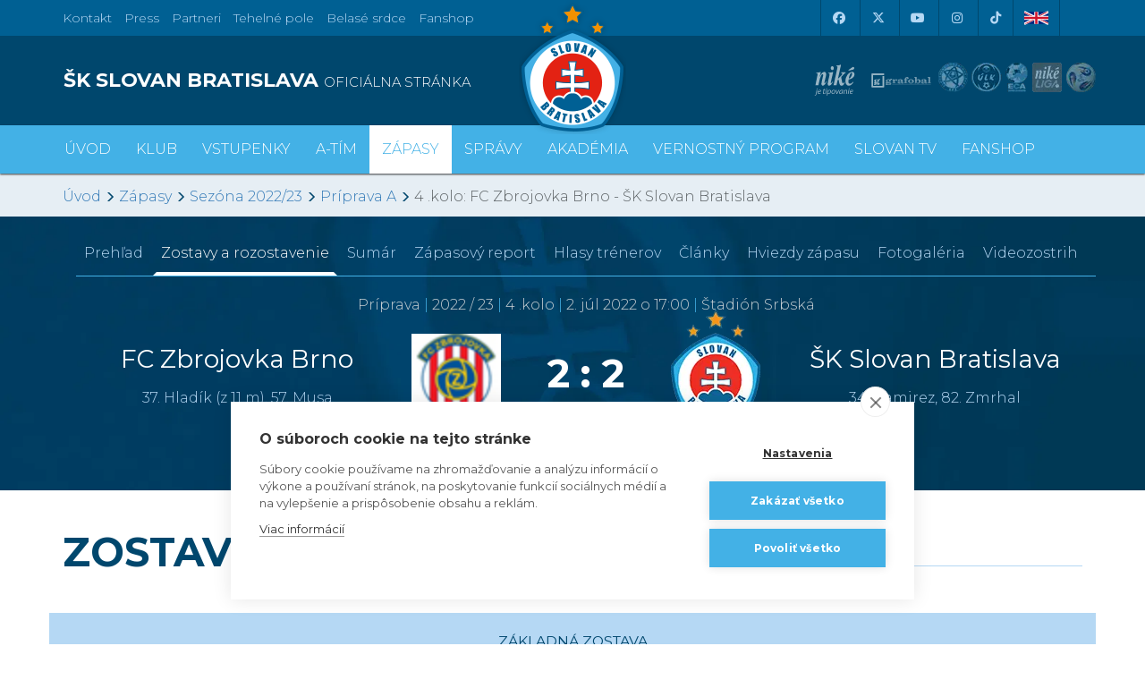

--- FILE ---
content_type: text/css
request_url: https://skslovan.b-cdn.net/css/2509171528/skslovan.com.css
body_size: 39493
content:
@import 'https://fonts.googleapis.com/css?family=Montserrat:300,400,700&subset=latin-ext';html,body{height:100%}a,abbr,acronym,address,applet,article,aside,audio,b,big,blockquote,body,canvas,caption,center,cite,code,dd,del,details,dfn,div,dl,dt,em,embed,fieldset,figcaption,figure,footer,form,h1,h2,h3,h4,h5,h6,header,hgroup,html,i,iframe,img,ins,kbd,label,legend,li,mark,menu,nav,object,ol,output,p,pre,q,ruby,s,samp,section,small,span,strike,strong,sub,summary,sup,table,tbody,td,tfoot,th,thead,time,tr,tt,u,ul,var,video{margin:0;padding:0;border:0;font-family:montserrat,sans-serif;font-size:1em;line-height:2;vertical-align:baseline}body{line-height:1}ol,ul{list-style:none}blockquote,q{quotes:none}blockquote:after,blockquote:before,q:after,q:before{content:none}table{border-collapse:collapse;border-spacing:0}body{background:url(/design.2017/SK-SLOVAN-sitebg.jpg)no-repeat 50% 0 fixed;-webkit-background-size:cover;-moz-background-size:cover;-o-background-size:cover;background-size:cover}body#tinymce{background:0 0}img:not([src]){visibility:hidden}@media(min-width:1438px){.container{width:1408px}}.vcenter{display:inline-block;vertical-align:middle;float:none}.d-none{display:none}@media all and (max-width:768px){.container.nopad{padding:0}d-md-inline{display:inline}#topGames .gameInfo .gameLeague div{display:inline!important;margin-right:2px!important}}@media print{.no-print,.no-print *{display:none!important}}img.img-responsive.lazyload,img.img-responsive.lazyloaded{width:100%}.fotogaleria img.img-responsive.lazyload,.fotogaleria img.img-responsive.lazyloaded{width:auto}#Palmares img.img-responsive.lazyloaded{width:auto;margin:0 auto}.blur-up{-webkit-filter:blur(5px);filter:blur(5px);transition:filter 400ms,-webkit-filter 400ms}.blur-up.lazyloaded{-webkit-filter:blur(0);filter:blur(0)}.fade-box .lazyload,.fade-box .lazyloading{opacity:0;transition:opacity 400ms}.fade-box img.lazyloaded{opacity:1}.li1_{context}_{page}{display:none}a{cursor:pointer}a:hover{transition:all .5s;-webkit-transition:all .5s;text-decoration:none}.slovan-menu{margin-top:60px;width:24px;height:24px;cursor:pointer}.slovan-menu-left{background-image:url(data:image/svg+xml,%3Csvg%20id=%22Layer_1%22%20xmlns=%22http://www.w3.org/2000/svg%22%20xmlns:xlink=%22http://www.w3.org/1999/xlink%22%20viewBox=%220%200%20256%20256%22%20style=%22enable-background:new%200%200%20256%20256%22%3E%3Cpolygon%20fill=%22%235c6265%22%20points=%2259.2,128%20181.6,256%20196.8,241.5%2088.3,128%20196.8,14.5%20181.6,0%22/%3E%3C/svg%3E);background-position:50%;background-repeat:no-repeat;margin-left:7px}.slovan-menu-right{background-image:url(data:image/svg+xml,%3Csvg%20id=%22Layer_1%22%20xmlns=%22http://www.w3.org/2000/svg%22%20xmlns:xlink=%22http://www.w3.org/1999/xlink%22%20viewBox=%220%200%20256%20256%22%20style=%22enable-background:new%200%200%20256%20256%22%3E%3Cpolygon%20fill=%22%235c6265%22%20points=%2274.4,0%2059.2,14.5%20167.7,128%2059.2,241.5%2074.4,256%20196.8,128%22/%3E%3C/svg%3E);background-position:50%;background-repeat:no-repeat;margin-left:8px}.slovan-camera{width:60%;height:60%;margin:0 auto;cursor:pointer;margin-top:15%}.slovan-link{width:60%;height:60%;margin:0 auto;cursor:pointer;margin-top:15%}.slovan-link-white{background-image:url(data:image/svg+xml,%3Csvg%20id=%22Layer_1%22%20xmlns=%22http://www.w3.org/2000/svg%22%20xmlns:xlink=%22http://www.w3.org/1999/xlink%22%20viewBox=%220%200%20256%20256%22%20style=%22enable-background:new%200%200%20256%20256%22%3E%3Cg%3E%3Cpolygon%20fill=%22%23fff%22%20points=%22137.9,199.4%20129.6,191.2%2081.6,239.2%2016.8,174.4%20107.5,83.4%20152.6,128.5%20160.9,119.9%20107.5,66.9%200,174.4%2081.6,256%22/%3E%3Cpolygon%20fill=%22%23fff%22%20points=%22122.3,52.2%20130.5,60.4%20174.4,16.8%20239.2,81.6%20152.6,168.2%20107.5,123.4%2099.3,131.7%20152.6,185%20256,81.6%20174.4,0%22/%3E%3C/g%3E%3C/svg%3E);background-position:50%;background-repeat:no-repeat}.slovan-cart-white{background-image:url(data:image/svg+xml,%3Csvg%20id=%22Layer_1%22%20xmlns=%22http://www.w3.org/2000/svg%22%20xmlns:xlink=%22http://www.w3.org/1999/xlink%22%20viewBox=%220%200%20256%20256%22%20style=%22enable-background:new%200%200%20256%20256%22%3E%3Cg%3E%3Cpath%20fill=%22%23fff%22%20d=%22M187.7%2068.8c-.3.1-.7.2-1%20.3-4.1%2032.6-28.8%2057.7-58.6%2057.7-29.8.0-54.5-25.1-58.6-57.7-.4-.1-.7-.2-1.1-.3-4.4-1.8-7.2-6-7.2-10.7s2.8-8.9%207.2-10.7c3.1-1.3%206.6-1.1%209.6.4%203.9%202%206.3%205.9%206.3%2010.3s-2.4%208.3-6.3%2010.3h-.1c3.7%2028.2%2024.8%2050%2050.2%2050%2025.4.0%2046.5-21.7%2050.2-50h-.1c-3.9-2-6.3-5.9-6.3-10.3s2.4-8.3%206.3-10.3c3-1.5%206.5-1.7%209.6-.4%204.4%201.8%207.2%206%207.2%2010.7C194.9%2062.8%20192%2067%20187.7%2068.8zm58.4-50.7H9.9L1.8%20239.8C1.8%20248.7%209%20256%2018%20256h220.1c8.9.0%2016.2-7.2%2016.2-16.2L246.1%2018.1z%22/%3E%3Cpath%20fill=%22%23fff%22%20d=%22M68.8%2059.8c0-.1.0-.2.0-.2h0c.1-2.2%201.9-4%204.2-4s4.1%201.8%204.2%204h0c0%202%20.1%203.9.3%205.8%202.4-1.6%203.9-4.3%203.9-7.2.0-3.3-1.8-6.2-4.7-7.7-1.2-.6-2.6-1-3.9-1-1.1.0-2.2.2-3.3.7-3.3%201.3-5.4%204.5-5.4%208%200%203.4%202%206.5%205.1%207.9C69%2064%2068.9%2062%2068.8%2059.8z%22/%3E%3Cpath%20fill=%22%23fff%22%20d=%22M192%2058.1c0-3.5-2.1-6.7-5.4-8-1.1-.4-2.2-.7-3.3-.7-1.4.0-2.7.3-3.9%201-2.9%201.5-4.7%204.4-4.7%207.7.0%202.9%201.5%205.6%203.9%207.2.2-1.9.3-3.8.3-5.8h0c.1-2.2%201.9-4%204.2-4%202.3.0%204.1%201.8%204.2%204h0c0%20.1.0.1.0.2s0%200%200%200c0%202.1-.1%204.1-.3%206.1C190%2064.6%20192%2061.6%20192%2058.1z%22/%3E%3Cpath%20fill=%22%23fff%22%20d=%22M34.7.8h187.6v.5L245%2018.1h1.2L222%20.1C221.9.0%20221.8.0%20221.7.0H34.5c-.1.0-.2.0-.3.1L10%2018.1h1.2L33.9%201.4V.8H34.7z%22/%3E%3Cpolygon%20fill=%22%23fff%22%20points=%2235.4,0.8%2034.7,0.8%2033.9,1.4%2033.9,18.1%2035.4,18.1%22/%3E%3Cpolygon%20fill=%22%23fff%22%20points=%2233.9,0.8%2033.9,1.4%2034.7,0.8%22/%3E%3Cpolygon%20fill=%22%23fff%22%20points=%22220.9,0.8%20220.9,18.1%20222.3,18.1%20222.3,1.4%20221.6,0.8%22/%3E%3Cpolygon%20fill=%22%23fff%22%20points=%22221.6,0.8%20222.3,1.4%20222.3,0.8%22/%3E%3C/g%3E%3C/svg%3E);background-position:50%;background-repeat:no-repeat;width:25px;height:25px;float:left}.article .slovan-icon{width:22px;height:22px;border:3px solid #43b1e6;margin-top:10px;margin-right:-4px}.homePageItem .slovan-icon{width:36px;height:36px;border:3px solid #43b1e6;margin-top:12px;margin-right:-4px}#aktuality .article .slovan-icon{margin-top:4px;width:20px;height:20px;border:3px solid #43b1e6}.slovan-icon-inverse{background-color:#43b1e6}.slovan-icon-article{background-image:url([data-uri]);background-position:50%;background-repeat:no-repeat;background-size:100% 100%}.slovan-icon-video{background-image:url(data:image/svg+xml,%3Csvg%20id=%22Layer_1%22%20xmlns=%22http://www.w3.org/2000/svg%22%20xmlns:xlink=%22http://www.w3.org/1999/xlink%22%20viewBox=%220%200%20256%20256%22%20style=%22enable-background:new%200%200%20256%20256%22%3E%3Cpath%20fill=%22%23fff%22%20d=%22M29%20231c-9.4.0-17-7.6-17-17s7.6-17%2017-17c6%200%2011.6%203.3%2014.7%208.5L44%20206H236c4.4.0%208%203.6%208%208s-3.6%208-8%208H44l-.3.5C40.6%20227.7%2035%20231%2029%20231zM0%20181V25h256V181H0zm240-16V41H16v124H240zM104%20147.2c-4%200-7.4-3.2-7.8-7.4.0-.2.0-.4.0-.7V67c0-4.3%203.2-7.9%207.2-8.2.2.0.3.0.5.0%201.4.0%202.7.4%203.9%201.1l60%2036c2.4%201.5%203.9%204.1%203.9%207s-1.5%205.6-3.9%207l-60%2036C106.7%20146.8%20105.4%20147.2%20104%20147.2zm7.8-22.2%2036.7-22-36.7-22v44z%22/%3E%3C/svg%3E);background-position:50%;background-repeat:no-repeat;background-size:100% 100%}.slovan-icon-camera,.slovan-camera-white{background-image:url(data:image/svg+xml,%3Csvg%20id=%22Layer_1%22%20xmlns=%22http://www.w3.org/2000/svg%22%20xmlns:xlink=%22http://www.w3.org/1999/xlink%22%20viewBox=%220%200%20256%20256%22%20style=%22enable-background:new%200%200%20256%20256%22%3E%3Cg%3E%3Cpath%20fill=%22%23fff%22%20d=%22M240.1%20204.2c0%208.5-8.2%2015.5-18.2%2015.5H34.1c-10%200-18.2-6.9-18.2-15.5V71.6c0-8.5%208.2-15.5%2018.2-15.5h45.3l2.3-2.4c6.9-7.1%2016-15.4%2019.4-17.4h53.8c3.4%202.1%2012.5%2010.4%2019.4%2017.4l2.3%202.4h45.3c10%200%2018.2%206.9%2018.2%2015.5V204.2zM221.9%2040.3h-38.6c-19.7-19.8-24.5-19.8-27.1-19.8H99.8c-2.6.0-7.3.0-27.1%2019.8H34.1C15.3%2040.3.0%2054.4.0%2071.6v132.6c0%2017.3%2015.3%2031.3%2034.1%2031.3h187.8c18.8.0%2034.1-14.1%2034.1-31.3V71.6c0-17.2-15.3-31.3-34.1-31.3z%22/%3E%3Cpath%20fill=%22%23fff%22%20d=%22M128%20189.3c-28.2.0-51.1-22.9-51.1-51.1.0-28.2%2022.9-51.1%2051.1-51.1s51.1%2022.9%2051.1%2051.1-22.9%2051.1-51.1%2051.1zm0-118c-36.9.0-67%2030-67%2067%200%2036.9%2030%2066.9%2067%2066.9s67-30%2067-67-30.1-66.9-67-66.9z%22/%3E%3C/g%3E%3C/svg%3E);background-position:50%;background-repeat:no-repeat}.slovan-icon-camera{background-size:100% 100%}#sprava_datum .slovan-icon-date{width:30px;height:30px;margin:0 auto}.articleDateTags .slovan-icon-date,.articleDateTags .slovan-icon-tags{width:12px;height:12px;display:inline-block;margin-top:10px;margin-right:4px}.slovan-icon-date{background-image:url(data:image/svg+xml,%3Csvg%20id=%22Layer_1%22%20xmlns=%22http://www.w3.org/2000/svg%22%20xmlns:xlink=%22http://www.w3.org/1999/xlink%22%20viewBox=%220%200%20256%20256%22%20style=%22enable-background:new%200%200%20256%20256%22%3E%3Cg%3E%3Cpath%20fill=%22%2343b1e6%22%20d=%22M237.2%20237.3V96.9H18.8v140.4c0%202.6%202.2%204.8%204.8%204.8h208.8C235%20242.1%20237.2%20239.9%20237.2%20237.3zM18.8%2043.2V83h218.4V43.2c0-2.6-2.2-4.8-4.8-4.8h-24.9v15.4c0%203.8-3.1%206.9-6.9%206.9s-6.9-3.1-6.9-6.9V38.4H62.4v15.4c0%203.8-3.1%206.9-6.9%206.9s-6.9-3.1-6.9-6.9V38.4h-25c-2.6.0-4.8%202.2-4.8%204.8zm232.3.0v194.1c0%2010.3-8.4%2018.7-18.7%2018.7H23.6c-10.3.0-18.7-8.4-18.7-18.7V43.2c0-10.3%208.4-18.7%2018.7-18.7h24.9V6.9c0-3.8%203.1-6.9%206.9-6.9s6.9%203.1%206.9%206.9v17.6h131.1V6.9c0-3.8%203.1-6.9%206.9-6.9s6.9%203.1%206.9%206.9v17.6h25c10.5.0%2018.9%208.4%2018.9%2018.7zM211.6%20164.6c0-3.2-2.5-5.8-5.5-5.8h-10.6c-3%200-5.5%202.6-5.5%205.8v10.1c0%203.2%202.5%205.8%205.5%205.8H206c3%200%205.5-2.6%205.5-5.8V164.6zm0-36.4c0-3.2-2.5-5.8-5.5-5.8h-10.6c-3%200-5.5%202.6-5.5%205.8v10.1c0%203.2%202.5%205.8%205.5%205.8H206c3%200%205.5-2.6%205.5-5.8V128.2zm-36.4%2072.7c0-3.2-2.5-5.7-5.5-5.7h-10.6c-3%200-5.5%202.6-5.5%205.7V211c0%203.2%202.5%205.8%205.5%205.8h10.6c3%200%205.5-2.6%205.5-5.8V200.9zm0-36.3c0-3.2-2.5-5.8-5.5-5.8h-10.6c-3%200-5.5%202.6-5.5%205.8v10.1c0%203.2%202.5%205.8%205.5%205.8h10.6c3%200%205.5-2.6%205.5-5.8V164.6zm0-36.4c0-3.2-2.5-5.8-5.5-5.8h-10.6c-3%200-5.5%202.6-5.5%205.8v10.1c0%203.2%202.5%205.8%205.5%205.8h10.6c3%200%205.5-2.6%205.5-5.8V128.2zm-36.4%2072.7c0-3.2-2.5-5.7-5.5-5.7h-10.6c-3%200-5.5%202.6-5.5%205.7V211c0%203.2%202.5%205.8%205.5%205.8h10.6c3%200%205.5-2.6%205.5-5.8V200.9zm0-36.3c0-3.2-2.5-5.8-5.5-5.8h-10.6c-3%200-5.5%202.6-5.5%205.8v10.1c0%203.2%202.5%205.8%205.5%205.8h10.6c3%200%205.5-2.6%205.5-5.8V164.6zm0-36.4c0-3.2-2.5-5.8-5.5-5.8h-10.6c-3%200-5.5%202.6-5.5%205.8v10.1c0%203.2%202.5%205.8%205.5%205.8h10.6c3%200%205.5-2.6%205.5-5.8V128.2zm-36.3%2072.7c0-3.2-2.5-5.7-5.5-5.7H86.3c-3%200-5.5%202.6-5.5%205.7V211c0%203.2%202.5%205.8%205.5%205.8h10.6c3%200%205.5-2.6%205.5-5.8V200.9zm0-36.3c0-3.2-2.5-5.8-5.5-5.8H86.3c-3%200-5.5%202.6-5.5%205.8v10.1c0%203.2%202.5%205.8%205.5%205.8h10.6c3%200%205.5-2.6%205.5-5.8V164.6zm0-36.4c0-3.2-2.5-5.8-5.5-5.8H86.3c-3%200-5.5%202.6-5.5%205.8v10.1c0%203.2%202.5%205.8%205.5%205.8h10.6c3%200%205.5-2.6%205.5-5.8V128.2zM66.1%20200.9c0-3.2-2.5-5.7-5.5-5.7H50c-3%200-5.5%202.6-5.5%205.7V211c0%203.2%202.5%205.8%205.5%205.8h10.6c3%200%205.5-2.6%205.5-5.8V200.9zm0-36.3c0-3.2-2.5-5.8-5.5-5.8H50c-3%200-5.5%202.6-5.5%205.8v10.1c0%203.2%202.5%205.8%205.5%205.8h10.6c3%200%205.5-2.6%205.5-5.8V164.6zm0-26.2c0%203.2-2.5%205.8-5.5%205.8H50c-3%200-5.5-2.6-5.5-5.8v-10.1c0-3.2%202.5-5.8%205.5-5.8h10.6c3%200%205.5%202.6%205.5%205.8v10.1z%22/%3E%3C/g%3E%3C/svg%3E);background-position:50%;background-repeat:no-repeat;background-size:100% 100%}.slovan-icon-tags{background-image:url(data:image/svg+xml,%3Csvg%20id=%22Layer_1%22%20xmlns=%22http://www.w3.org/2000/svg%22%20xmlns:xlink=%22http://www.w3.org/1999/xlink%22%20viewBox=%220%200%20256%20256%22%20style=%22enable-background:new%200%200%20256%20256%22%3E%3Cpath%20fill=%22%2343b1e6%22%20d=%22M199.1%2045.5c6.4.0%2011.4%205%2011.4%2011.4s-5%2011.4-11.4%2011.4-11.4-5-11.4-11.4%205-11.4%2011.4-11.4zm0-17c-15.6.0-28.4%2012.8-28.4%2028.4s12.8%2028.4%2028.4%2028.4%2028.4-12.7%2028.4-28.4-12.8-28.4-28.4-28.4zM145.6%2017.1h93.3v98.8l-128%20122.4-93.5-93.5s-.4-.7-.4-1c0-1%20.2-1.1.3-1.2L145.6%2017.1zM141.3.0c-1.9.2-3.7%201.1-5.1%202.4L5.4%20130.4c-3.3%203.2-5.4%208-5.4%2013.3s2%209.7%205.3%2013l93.9%2093.9c2.5%202.5%206.5%205.4%2011.7%205.4%205.6.0%209.2-3%2011.6-5.2l130.8-125.2c1.7-1.6%202.7-3.8%202.7-6.1V8.5c0-4.7-3.8-8.5-8.5-8.5H142.2C141.9.0%20141.6.0%20141.3.0z%22/%3E%3C/svg%3E);background-position:50%;background-repeat:no-repeat;background-size:100% 100%}.no_display,.lang_en_,.lang_sk_en,.lang_en_sk,.lang_sk__en,.lang_en__sk{display:none!important}.row-eq-height{display:-webkit-box;display:-webkit-flex;display:-ms-flexbox;display:flex}.nowrap{white-space:nowrap}.yamm .nav{margin-left:-24px}.navbar{border:0;margin:0;border-radius:0}.navbar-header{height:48px!important}.navbar-brand{color:#fff;padding:0;padding-top:10px;padding-left:80px;line-height:1;font-size:.8125em;text-transform:uppercase;font-weight:600;transition:all .5s;-webkit-transition:all .5s}.navbar-brand:hover{color:#fff}.navbar-brand small{display:block;font-weight:300}.grecaptcha-badge,.ch2-icon{z-index:1}div.hidden_print,section{z-index:2}#topBar{background-color:#006093;font-weight:300;height:40px;z-index:1000}#topBar ul.nav{list-style:none;padding:0;margin:0}#topBar a{color:#b5d8f4;font-size:.875em;transition:all .5s;-webkit-transition:all .5s}#topBar a.menu{padding-left:15px;line-height:40px}#topBar a.menu:first-child{padding-left:0}#topBar a.links{display:inline-block;border-left:1px solid #00476d;height:40px;width:40px;line-height:40px;text-align:center}#topBar a.links:last-child{border-right:1px solid #00476d}#topBar a:hover{color:#fff}#topBar .list-inline{margin-left:19px}#topBar .lang-switch{margin-right:25px;padding-right:12px;padding-left:12px;padding-top:8px;border-right:1px solid #00476d}#topBar .lang-switch .btn{display:inline-block;text-align:center;padding:0;white-space:nowrap;vertical-align:middle;cursor:pointer;user-select:none;background-color:initial;background:0 0;border-radius:0;border:none;font-weight:300;font-size:.875em;line-height:40px;color:#b5d8f4}.lang-switch btn.uk-flag,.lang-switch .uk-flag{background:url([data-uri]);background-repeat:no-repeat;background-size:24px 12px;background-position:11px 14px;padding-left:40px;border:none}.lang-switch .btn.sk-flag,.lang-switch .sk-flag{background:url('data:image/svg+xml,%3Csvg%20width=%22900%22%20xmlns=%22http://www.w3.org/2000/svg%22%20height=%22600%22%20viewBox=%220%200%20450%20300%22%3E%3Cpath%20fill=%22%23fff%22%20d=%22m0%200h450v3e2H0z%22/%3E%3Cpath%20fill=%22%230038a8%22%20d=%22m0%201e2h450v2e2H0z%22/%3E%3Cpath%20fill=%22%23ce1126%22%20d=%22m0%202e2h450v1e2H0z%22/%3E%3Cpath%20fill=%22%23fff%22%20fill-rule=%22evenodd%22%20d=%22m77.8021%2070.5194c-6.0444.4579-4.339%207.7877-5.0891%2011.9499-2.132%2028.681-5.0771%2058.2876%203.6826%2086.2214%206.9097%2022.5442%2023.4231%2041.1488%2043.4335%2053.1474%204.9252%202.7392%209.7226%206.1797%2015.1704%207.662%205.7033-1.5991%2010.7417-5.1899%2015.8875-8.1067%2019.6956-11.9854%2035.8858-30.4396%2042.7164-52.7027%208.895-28.4009%205.7277-58.4887%203.572-87.6344-.314-4.0104.2907-10.9707-5.6337-10.5368-37.9132.0-75.8264.0-113.7395.0z%22/%3E%3Cg%20transform=%22matrix(.5%200%200%20.5%20-.00005%20150.0002)%22%3E%3Cpath%20fill=%22%23ce1126%22%20fill-rule=%22evenodd%22%20d=%22m270.0001-150.0003v299.9814c-138.729-67.2101-123.56-178.531-114.4069-299.9814h114.4069zv299.9814c138.729-67.2101%20123.56-178.531%20114.4069-299.9814H270.0001z%22/%3E%3C/g%3E%3Cg%20fill=%22%23fff%22%20fill-rule=%22evenodd%22%20transform=%22matrix(.5%200%200%20.5%20-.00005%20150.0002)%22%3E%3Cpath%20d=%22m286.1995-67.7133c14.5994.0%2029.4794%202.6592%2043.7983%205.4942-4.238-13.906-4.238-22.4033.0-36.3093-14.3189%202.835-29.1989%205.4942-43.7983%205.4942h-32.3987c-14.5994.0-29.4794-2.6592-43.7983-5.4942%204.238%2013.906%204.238%2022.4033.0%2036.3093%2014.3189-2.835%2029.1989-5.4942%2043.7983-5.4942h32.3987z%22/%3E%3Cpath%20d=%22m298.799-13.0822c14.5994.0%2029.4794%202.6592%2043.7983%205.4942-4.238-13.906-4.238-22.4033.0-36.3093-14.3189%202.835-29.1989%205.4942-43.7983%205.4942h-57.5977c-14.5994.0-29.4794-2.6592-43.7983-5.4942%204.238%2013.906%204.238%2022.4033.0%2036.3093%2014.3189-2.835%2029.1988-5.4942%2043.7983-5.4942h57.5977z%22/%3E%3Cpath%20d=%22m251.7561-138.5038c2.8482%2014.2525%205.5198%2029.0633%205.5198%2043.595V90.8776h25.439V-94.9088c0-14.5317%202.6716-29.3426%205.5198-43.595-13.9708%204.2183-22.5078%204.2183-36.4786.0z%22/%3E%3C/g%3E%3Cg%20fill=%22%230038a8%22%20fill-rule=%22evenodd%22%20transform=%22matrix(.95996%200%200%20.95551%20-44.99522%20-422.7143)%22%3E%3Cpath%20d=%22m157.5%20623.3438c-8.5646.0-15.5%206.9354-15.5%2015.5.0.6529.1091%201.2744.1875%201.9062%202.9853%204.4291%206.4773%208.6781%2010.5%2012.7812%201.5255.5018%203.1198.8438%204.8125.8438%208.5646.0%2015.5312-6.9667%2015.5312-15.5312.0-8.5646-6.9667-15.5-15.5312-15.5z%22/%3E%3Cpath%20d=%22m187.5%20614.1875c-10.8881.0-19.7188%208.8619-19.7188%2019.75s8.8306%2019.7187%2019.7188%2019.7188c10.8881.0%2019.7187-8.8306%2019.7188-19.7188.0-10.8881-8.8306-19.75-19.7188-19.75z%22/%3E%3Cpath%20d=%22m217.5%20623.3438c-8.5646.0-15.5%206.9354-15.5%2015.5s6.9354%2015.5312%2015.5%2015.5312c1.6927.0%203.287-.3419%204.8125-.8438%204.0335-4.1142%207.5405-8.3706%2010.5312-12.8125.076-.6219.1875-1.2327.1875-1.875.0-8.5646-6.9667-15.5-15.5312-15.5z%22/%3E%3Cpath%20d=%22m144.625%20644.125c9.475%2012.7184%2023.0998%2024.1248%2042.875%2033.75%2019.7752-9.6252%2033.4-21.0316%2042.875-33.75h-85.75z%22/%3E%3C/g%3E%3C/svg%3E');background-repeat:no-repeat;background-size:24px 12px;background-position:11px 14px;padding-left:40px}#topBar .lang-switch .dropdown-menu{min-width:auto;background-color:#e6eef4;margin:0;border-radius:0}#topBar .lang-switch .dropdown-menu .flag{background-position:5px 6px}#topBar .lang-switch .dropdown-menu a{color:#00476d}#topBar .dropdown-menu>li>a:hover,#topBar .dropdown-menu>li>a:focus{color:#fff;background-color:#43b1e6}#topHeader{background-color:#00476d;height:100px;overflow:hidden}#topHeader #siteName h1{padding:0;margin:0;padding-left:25px;font-size:1.375em;font-weight:700;color:#fff;line-height:100px;text-transform:uppercase}#topHeader #siteName h1 small{font-weight:300;font-size:.675em;color:#fff}@media all and (max-width:1200px){#topBar .list-inline{margin-left:0}#topHeader .container,#topMenu .topMenuWrap .container{}#topHeader #siteName h1{line-height:50px;margin-top:10px;padding-left:0}#topHeader .siteLogo{width:96px;height:120px}#topHeader #siteName h1 small{display:block;margin-top:0;font-size:.75em}}@media all and (min-width:400px and max-width:1200px){#topMenu .nav>li:first-child>a{padding-left:0}}#topHeader .container{}.siteLogo{z-index:10040;background-image:url([data-uri]);background-repeat:no-repeat;background-size:cover;background-position:50% 0}#topHeader .siteLogo{position:absolute;top:0;width:120px;height:150px;background-size:120px 150px;margin-left:-60px;background-size:cover;left:50%}@media all and (max-width:992px){}#topHeader .siteLogo a{position:absolute;top:0;left:0;bottom:0;right:0;width:100%;height:100%}#topHeader .sitePartners{height:60px;padding-top:15px}#topHeader #sitePartners1{text-align:right;padding-right:0}#topHeader #sitePartners2{text-align:right;padding:0;padding-top:30px;padding-right:0}@media all and (max-width:1199px){#topHeader .sitePartners{padding-top:0!important;text-align:center}#topHeader #sitePartners2{text-align:right;padding-right:50px}}#topHeader .sitePartners img.partnerfutbal:hover{background-position-y:0!important}#topMenu{font-weight:300;-webkit-box-shadow:0 1px 2px 0 rgba(0,0,0,.75);-moz-box-shadow:0 1px 2px 0 rgba(0,0,0,.75);box-shadow:0 1px 2px rgba(0,0,0,.75);z-index:10000}#topMenu .topMenuWrap{background-color:#43b1e6}@media all and (min-width:768px){#topMenu .nav>li:hover>a:before{background:#fff}}#topMenu .nav>li:hover>a,#topMenu .nav>li>a:focus,#topMenu .nav>li>a.active{background:#fff;color:#43b1e6}#topMenu.navbar-fixed-top{transition:all 1s;-webkit-transition:all 1s;top:0;z-index:10000;position:fixed;width:100%}#topMenu.navbar-fixed-top .nav{margin-left:70px}#topMenu .nav>li>a{color:#fff;padding:0;text-transform:uppercase;padding-left:6px;padding-right:6px;font-size:14px}#topMenu.navbar-fixed-top ul li a.main-menu{line-height:52px;font-size:1em}@media all and (min-width:768px) and (max-width:990px){#sitePartners1 a{height:50px;width:50px}#sitePartners1 a img{width:100%;height:100%;background-size:100% 100%}}@media all and (min-width:1200px) and (max-width:1440px){#topHeader #sitePartners1{right:-12px}}@media all and (min-width:1200px){#topHeader #sitePartners2{padding-right:0}}@media all and (max-width:1200px){#topMenu .nav>li>a{padding-left:8px;padding-right:8px;font-size:16px}}@media all and (max-width:968px){#topMenu .nav>li>a{padding-left:6px;padding-right:6px;padding-left:4px\9;padding-right:4px\9;font-size:14px;font-weight:400}}@media all and (min-width:1200px){#topMenu .nav>li>a{padding-left:6px;padding-right:6px}}@media all and (min-width:1440px){#topMenu .nav>li>a{padding-left:10px;padding-right:10px}}#topMenu .nav>li .menu_Virtulny_zpas{background-color:#d00;color:#fff}#topMenu .nav>li>a:first-child{}#xtopMenu .nav>li>a:after,#topMenu .nav>li>a:before{content:'';display:block;height:6px;margin-top:-6px}@media all and (max-width:1440px){#topMenu .nav>li>a{}#topMenu.navbar-fixed-top ul li a.main-menu{font-size:16px;padding-left:9px;padding-right:9px}}@media all and (max-width:1200px){#topMenu .nav>li>a{padding-left:9px;padding-right:9px;font-size:14px}#topMenu.navbar-fixed-top ul li a.main-menu{font-size:14px;padding-left:6px;padding-right:6px}}@media all and (max-width:996px){#topMenu .nav>li>a{padding-left:5px;padding-right:5px;font-size:12px;font-weight:400}#topMenu .nav.lang_en>li>a{padding-left:3px}#topMenu .nav>li:hover>a{}#topMenu.navbar-fixed-top .nav>li>a{font-size:11px}#topMenu.navbar-fixed-top .nav{margin-left:60px}#topMenu.navbar-fixed-top ul li a.main-menu{font-size:11px;padding-left:4px;padding-right:4px}}@media all and (min-width:1200px){#topMenu .nav>li>a{padding-left:14px;padding-right:14px;font-size:16px;font-weight:300}}@media all and (min-width:1440px){#topMenu .nav>li>a{padding-left:18px;padding-right:18px;font-size:18px;font-weight:300}}#topMenu>.navbar-collapse.collapse.in>.nav>li>a{padding-left:20px}#topMenu .navbar-collapse{padding:0}#topMenu .siteLogo{position:absolute;top:5px;left:0;width:60px;height:75px;background-position:50%;background-size:100% 100%}#topMenu>ul{list-style:none;padding:0;margin:0;height:60px;z-index:2000}#topMenu ul li:first-child{padding-left:0}#topMenu ul li a{font-weight:300;font-size:1.125em;line-height:40px;padding:0;color:#fff}#topMenu ul.lang-switch li a{color:#00476d;font-size:14px;display:block;padding-left:50px;line-height:24px;margin-top:10px;background-size:30px 15px;background-position:10px 5px}@media all and (min-width:769px){#topMenu ul li a{line-height:54px}}.navbar-toggle .icon-bar{background-color:#fff}.navbar .siteNameWrap{display:none;background-color:#00476d}.navbar .siteLogoSmallWrap{display:none}.navbar-fixed-top .siteLogoSmallWrap,.navbar-fixed-top .siteNameWrap{display:block}#topMenu.navbar-fixed-top .siteNameWrap h1,#topMenu.navbar-fixed-top .siteNameWrap h1 small{font-size:.875em;padding:0;margin:0;line-height:30px;font-weight:400;color:#43b1e6}#topMenu.navbar-fixed-top .siteNameWrap h1 small{font-weight:300;text-transform:uppercase}#topMenu.navbar-fixed-top .siteNameWrap h1{margin-left:80px}#topMenu ul li ul li{position:relative}#topMenu ul li ul li a i{display:none}#topMenu ul li ul li.link:before{content:"\e258";font-family:glyphicons halflings,Verdana;color:#b5d8f4;position:absolute;top:8px;left:-.5em;font-size:12px;font-weight:400;font-style:normal;line-height:1.15}#topMenu ul li ul li.link:hover::before{color:#43b1e6}#topMenu ul li ul li a{display:block;font-size:1em;color:#00476d;font-weight:400;line-height:2;border-bottom:1px solid #e6eef4;padding-left:12px;margin-bottom:10px;transition:all .5s;-webkit-transition:all .5s}#topMenu ul li ul li a i{font-size:.875em;padding-right:6px;color:#b5d8f4}#topMenu ul li ul li a:hover{text-decoration:none;color:#022b42}#topMenu ul li ul li a:hover i{color:#43b1e6}#topMenu ul li ul li div{padding:1em}@media all and (max-width:768px){.navbar-collapse{width:100vw!important}.news_list{margin:0;padding:1em}#topHeader #siteName h1{line-height:1.25}#topHeader .siteLogo{width:80px;height:100px;left:0;margin-left:0;background-position:50%;background-size:100% 100%}#topHeader #siteName{padding-left:90px;line-height:1}#topMenu .topMenuWrap .navbar-collapse.collapsing,#topMenu .topMenuWrap .navbar-collapse.collapse{background-color:#fff}#topMenu .topMenuWrap .navbar-collapse.collapsing .nav a,#topMenu .topMenuWrap .navbar-collapse.collapse .nav a{color:#00476d;border-top:1px solid #e6eef4}#topMenu .topMenuWrap .navbar-collapse.in li:hover a.main-menu{font-weight:400}#topBar{display:none}#topMenu .navbar-collapse,.navbar-fixed-bottom .navbar-collapse{max-height:1900px;overflow:hidden}#topMenu.navbar ul li a.main-menu{}#topMenu.navbar ul li:hover a.main-menu{background-color:#eff3f7}#topMenu.navbar .nav{margin-left:40px}#topMenu.navbar .siteNameWrap{height:16px}#topMenu.navbar-fixed-top .siteNameWrap h1{top:-5px;position:absolute;float:left;font-size:12px;line-height:1;color:#fff}#topMenu.navbar-fixed-top .siteNameWrap h1 small{display:inline-block;color:#fff}#topMenu .siteLogo{width:40px;height:50px;top:0}#topMenu ul li ul li a{font-weight:300;border-bottom:1px solid #fdfdfe;margin-left:20px}#topMenu ul li ul li a:active{font-weight:600}.yamm .dropdown.yamm-fw .dropdown-menu{border-top:1px solid #e6eef4;background-color:#eff3f7;box-shadow:none;padding:0;position:static}.yamm .dropdown.yamm-fw .dropdown-menu li.link:hover a{text-decoration:underline}#Gamecenter.dark{display:none}h2.sectionName span{font-size:22px!important}#contentTable{margin-top:1em!important;margin-bottom:.5em!important}}.navbar-header .SiteLogo{height:50px}#footerSlovan{background-color:#b5d8f4;max-height:250px;overflow:hidden;margin-bottom:-1.5em}#footerSlovan .slogan_container{position:relative;width:100%;padding-bottom:100%;max-height:250px;margin-bottom:20px}#footerSlovan .slogan{position:absolute;width:100%;height:100%;max-height:250px}#footerSlovan .slogan img{position:absolute;top:0;bottom:0;left:0;right:0;margin:auto}#footerSlovan img{max-height:100%;max-width:100%}#body_en #footerSlovan .slogan{display:none}#footerMenu{background:url(/design.2017/footer-bg.png)repeat-x #42afe3;padding-top:2.5em;padding-bottom:2.5em}#footerMenu b{font-size:1.125em;color:#e6eef4;display:block;margin-top:10px;margin-left:-10px}#footerMenu .links{display:block;position:relative;margin:0 auto;color:#e6eef4;font-size:.875em;font-weight:300;transition:all .5s;-webkit-transition:all .5s}#footerMenu .links i{color:#b0d6f3}#footerMenu .links:hover{color:#00476d;text-decoration:underline}#footerMenu .links:hover i{color:#00476d}#footerMenu .footerSocial{margin-top:1em;margin-bottom:1em}#footerMenu .footerSocial>div{padding:1em;font-size:.8em}#footerMenu .footerSocial .links i{color:#e6eef4}#footerMenu .row .col-md-2{}#footerCopyright{background-color:#006093;padding-top:2em;padding-bottom:2em}#footerCopyright div{color:#fff;font-weight:300;font-size:1em}#topGames{background-color:#e6eef4;overflow:hidden;z-index:200;position:relative;-webkit-touch-callout:none;-webkit-user-select:none;-khtml-user-select:none;-moz-user-select:none;-ms-user-select:none;user-select:none}#topGames a.gamecenter{display:block;border:0;line-height:1;height:30px;text-decoration:none}#topGames img.iconGamecenter{width:36px;height:30px;background-image:url(data:image/svg+xml,%3Csvg%20id=%22Layer_1%22%20xmlns=%22http://www.w3.org/2000/svg%22%20xmlns:xlink=%22http://www.w3.org/1999/xlink%22%20viewBox=%220%200%20256%20256%22%20style=%22enable-background:new%200%200%20256%20256%22%3E%3Cg%3E%3Cpath%20fill=%22%2343b1e6%22%20d=%22M0%20224.3V31.7h256v192.5H0zM6.4%20218.1h118.5v-56l-2.5-.4c-16.4-2.8-28.3-16.9-28.3-33.5s11.9-30.8%2028.3-33.5l2.5-.4v-56H6.4V94h32.7v68H6.4v56.1zM131.2%2093.9l2.5.4c16.4%202.8%2028.3%2016.9%2028.3%2033.5.0%2016.7-11.9%2030.8-28.3%2033.5l-2.5.4v56h118.5V162H217V94h32.7V38.1H131.2V93.9zm92%2061.7h26.4v-55.2h-26.4v55.2zM128%20100.4c-15.2.0-27.6%2012.4-27.6%2027.6s12.4%2027.6%2027.6%2027.6%2027.6-12.4%2027.6-27.6c0-15.2-12.4-27.6-27.6-27.6zM6.4%20155.6h26.4v-55.2H6.4v55.2z%22/%3E%3C/g%3E%3C/svg%3E);background-position:50%;background-repeat:no-repeat;margin-top:18px}#topGames img.iconGamevideo{background-image:url(data:image/svg+xml,%3Csvg%20id=%22Layer_1%22%20xmlns=%22http://www.w3.org/2000/svg%22%20xmlns:xlink=%22http://www.w3.org/1999/xlink%22%20viewBox=%220%200%20256%20256%22%20style=%22enable-background:new%200%200%20256%20256%22%3E%3Cpath%20fill=%22%2343b1e6%22%20d=%22M47.9%20205.3h11.9v23.8H47.9V205.3zM44.3%20199.4c-1.4.3-2.4%201.5-2.4%203v11.9H3.3c-.2.0-.4.0-.6.0-4%20.4-3.4%206.3.6%205.9h38.6v11.9c0%201.6%201.3%203%203%203h17.8c1.6.0%203-1.3%203-3v-11.9H253c1.7.0%203-1.3%203-3s-1.4-3-3-3H65.7v-11.9c0-1.6-1.3-3-3-3H44.9C44.7%20199.3%2044.5%20199.3%2044.3%20199.4zM98.4%2067.3l73.7%2036.9L98.4%20141V67.3zM94.8%2059.6c-1.4.3-2.4%201.5-2.3%203v83.2c0%202.2%202.3%203.5%204.3%202.6l83.2-41.6c2.2-1.1%202.2-4.2.0-5.3L96.7%2059.9C96.1%2059.6%2095.4%2059.5%2094.8%2059.6zM6.2%2026.9H250v154.6H6.2V26.9zM2.7%2021c-1.4.3-2.4%201.5-2.4%203v160.5c0%201.6%201.3%203%203%203H253c1.6.0%203-1.3%203-3V24c0-1.6-1.3-3-3-3H3.3c-.2.0-.4.0-.6.0z%22/%3E%3C/svg%3E);background-position:50%;background-repeat:no-repeat;width:36px;height:30px;margin-top:18px}#topGames img.iconGameticket{width:36px;height:30px;background-image:url(data:image/svg+xml,%3Csvg%20id=%22Layer_1%22%20xmlns=%22http://www.w3.org/2000/svg%22%20xmlns:xlink=%22http://www.w3.org/1999/xlink%22%20viewBox=%220%200%20256%20256%22%20style=%22enable-background:new%200%200%20256%20256%22%3E%3Cg%3E%3Cpath%20fill=%22%2343b1e6%22%20d=%22M213.4%2093.4l-17.9%2010.5c-1.5.9-2%202.5-1.1%204.1.9%201.5%202.5%202%204.1%201.1l17.9-10.5c1.5-.9%202-2.5%201.1-4.1S214.9%2092.5%20213.4%2093.4z%22/%3E%3Cpath%20fill=%22%2343b1e6%22%20d=%22M249.7%20223.2l-42.3.1-.1-86.4%2042.3-.1L249.7%20223.2zM38.7%20224l-.1-86.4%20162.9-.7.3%2086.6-163.1.5zM7.1%20140.3l140.3-82.4%2043.2%2073.5-30.6.1%206.1-3.6c1.5-.9%202-2.5%201.1-4.1-.9-1.5-2.5-2-4.1-1.1l-14.3%208.4c-.3.1-.3.1-.5.3l-19.6.1%2029.4-17.3c1.5-.9%202-2.5%201.1-4.1-.9-1.5-2.5-2-4.1-1.1l-37.4%2022-.3.1-19.6.1%2052.5-30.8c1.5-.9%202-2.5%201.1-4.1-.9-1.5-2.5-2-4.1-1.1L86.7%20131c-.3.1-.3.1-.5.3l-19.6.1%2075.8-44.5c1.5-.9%202-2.5%201.1-4.1-.9-1.5-2.5-2-4.1-1.1l-84.5%2049.6-19.6.1c-1.7.0-3%201.4-3%203.1l.2%2010.2-4.9%202.9c-1.5.9-2%202.5-1.1%204.1.9%201.5%202.5%202%204.1%201.1l2.1-1.2-.1%2032.1L7.1%20140.3zM152.7%2054.7%20189%2033.3l43.8%2074.5-36.3%2021.4-43.8-74.5zm1e2%2076.2-47.4.3%2033.3-19.6c1.5-.9%202-2.5%201.1-4.1l-46.9-79.9c-.9-1.5-2.5-2-4.1-1.1L1.5%20136.6c-1.5.9-2%202.5-1.1%204.1l31.7%2054c.1.3.3.5.6.4v31.7c0%20.7.2%201.6%201%202.2.7.6%201.3%201%202.2.8l217.1-.5c.7.0.9-.2%201.4-.5.3-.1.5-.3.8-.5.6-.7%201-1.3.8-2.2l-.5-92.3C255.6%20132.3%20254.2%20131.1%20252.7%20130.9z%22/%3E%3Cpath%20fill=%22%2343b1e6%22%20d=%22M182.4%20153.7l-128.5.5c-1.7.0-3%201.4-3%203.1s1.4%203%203.1%203l128.5-.5c.7.0.9-.2%201.4-.5.8-.5%201.5-1.6%201.6-2.6C185.2%20155.1%20184.1%20153.7%20182.4%20153.7z%22/%3E%3Cpath%20fill=%22%2343b1e6%22%20d=%22M182.4%20169.5%2053.8%20170c-1.7.0-3%201.4-3%203.1s1.4%203%203.1%203l128.5-.5c.7.0.9-.2%201.4-.5.8-.5%201.5-1.6%201.6-2.6C185.5%20170.8%20184.1%20169.5%20182.4%20169.5z%22/%3E%3Cpath%20fill=%22%2343b1e6%22%20d=%22M182.6%20185.2l-128.9.4c-1.7.0-3%201.4-3%203.1s1.4%203%203.1%203l128.5-.5c.7.0.9-.2%201.4-.5.8-.5%201.5-1.6%201.6-2.6C185.5%20186.6%20184.1%20185.4%20182.6%20185.2z%22/%3E%3Cpath%20fill=%22%2343b1e6%22%20d=%22M86.5%20201l-32.6.2c-1.7.0-3%201.4-3%203.1s1.4%203%203.1%203l32.6-.2c.7.0.9-.2%201.4-.5.8-.5%201.5-1.6%201.6-2.6C89.4%20202.4%2088.3%20201%2086.5%20201z%22/%3E%3Cpath%20fill=%22%2343b1e6%22%20d=%22M134.5%20201.1l-32.6.2c-1.7.0-3%201.4-3%203.1s1.4%203%203.1%203l32.6-.2c.7.0.9-.2%201.4-.5.8-.5%201.5-1.6%201.6-2.6C137.6%20202.4%20136.2%20201.1%20134.5%20201.1z%22/%3E%3Cpath%20fill=%22%2343b1e6%22%20d=%22M240.5%20201.1l-20.6.1c-1.7.0-3%201.4-3%203.1s1.4%203%203.1%203l20.6-.1c.7.0.9-.2%201.4-.5.8-.5%201.5-1.6%201.6-2.6C243.3%20202.3%20241.8%20201%20240.5%20201.1z%22/%3E%3Cpath%20fill=%22%2343b1e6%22%20d=%22M182.5%20200.8l-32.6.2c-1.7.0-3%201.4-3%203.1s1.4%203%203.1%203l32.6-.2c.7.0.9-.2%201.4-.5.8-.5%201.5-1.6%201.6-2.6C185.4%20202.2%20184.2%20200.8%20182.5%20200.8z%22/%3E%3Cpath%20fill=%22%2343b1e6%22%20d=%22M216%20165.9c-.3.1-.1.4.0.7.1.3.5.8.7.6l7.8%201.6%202.6%207.4c.1.3.3.5.7.6.4.1.7.0.8-.5l3.9-6.8%207.9-.5c.7.0%201.1-1%20.7-1.8l-5.2-5.9%202-7.7c.1-.4.0-.7-.2-.9-.1-.3-.5-.4-1.1-.1l-7.4%203.3-6.7-4.3c-.4-.1-.8-.2-1.1.0-.3.1-.4.5-.5%201l.8%207.8-5.9%205.2C216.2%20165.5%20215.9%20165.6%20216%20165.9z%22/%3E%3Cpath%20fill=%22%2343b1e6%22%20d=%22M188.6%2082.8c.1.3.1.3.4.1.1.3.4.1.7.0.3-.1.8-.5.6-.7l1.8-7.6%207.3-2.9c.3-.1.5-.3.6-.7s0-.7-.5-.8l-6.8-3.9-.5-7.9c0-.7-1-1.1-1.8-.7l-5.9%205.2-7.7-2c-.4-.1-.7.0-.9.2-.3.2-.4.6-.1%201.1l3.3%207.4L175%2076c-.1.4-.2.8.0%201.1.1.3.5.4%201%20.5l7.8-.8L188.6%2082.8z%22/%3E%3C/g%3E%3C/svg%3E);background-position:50%;background-repeat:no-repeat;margin-top:18px}#topGames .gameIcons2 img{margin-right:20px}#topGames .gameIcons2 span{top:18px;position:relative}#topGames .gameInfo{overflow:none;position:relative}#topGames .gameLast .gameInfo{margin-left:40px}#topGames .gameNext .gameInfo{margin-right:40px}#topGames .overlay{position:absolute;display:none;top:0;left:0;right:0;bottom:0;width:100%;height:100%;background-color:rgba(2,2,2,.8);transition:all .5s;-webkit-transition:all .5s}#topGames .gameNavig{height:134px;cursor:pointer;width:40px;color:#5c6265;line-height:134px;vertical-align:middle;text-align:center;border-left:1px solid #fff;border-right:1px solid #fff}#topGames .gameLast .gameNavig{margin-right:10px;border-left:1px solid #b5d8f4;transition:all .5s;-webkit-transition:all .5s}#topGames .gameNext .gameNavig{border-right:1px solid #b5d8f4;transition:all .5s;-webkit-transition:all .5}#topGames .gameLast .gameNavig:hover,#topGames .gameNext .gameNavig:hover{background-color:##e6eef4}#topGames .gameIcons{text-align:center;background-color:#f4f7fa;height:134px;width:68px}#topGames .gameIcons2{text-align:center;height:134px;width:160px}#topGames .gameIcons div{transition:all .5s;-webkit-transition:all .5s}#topGames .gameIcons2 div{background-color:#f4f7fa;transition:all .5s;-webkit-transition:all .5s}#topGames .gameIcons2 div span{width:110px;font-size:.75em;line-height:14px;color:#43b1e6;vertical-align:middle;font-weight:300;text-transform:uppercase}#topGames .gameIcons2 div:first-child span{}#topGames.lang_en .gameIcons2 div span{line-height:30px}#topGames .gameIcons img,#topGames .gameIcons2 div{}#topGames .gameLast .gameInfo{border-right:1px solid #b5d8f4}#topGames .gameNext .gameInfo{border-left:1px solid #b5d8f4}#topGames .gameIcons div:hover,#topGames .gameIcons2 div:hover{background-color:#fff!important}#topGames .gameIcons div:first-child,#topGames .gameIcons2 div:first-child{border-bottom:1px solid #e6eef4}#topGames .gameCurrent .played .gameTeams .gameScore a b{color:#00476d}@media all and (min-width:1440px){#topGames .gameIcons2{width:180px}#topGames .gameIcons2 div a{margin-left:10px}#topGames .gameIcons2 div span{line-height:14px;width:110px;display:block}#topGames .gameIcons2 div:first-child span{margin-top:2px}}@media all and (min-width:468px){#topGames .gameIcons div,#topGames .gameIcons2 div,#topGames .gameIcons div:first-child,#topGames .gameIcons2 div:first-child{height:67px}.article .articlePerex{line-height:line-height:1.5;height:70px}.article.article_fanzona .articlePerex{line-height:24px}}#topGames .gameInfo .gameLeague{margin-top:6px;margin-bottom:6px;font-weight:300;font-size:12px;color:#5c6265;line-height:1}#topGames .gameCurrent .gameInfo .gameLeague{display:flex}#topGames .gameInfo .gameLeague div{overflow:hidden;height:24px;display:block;padding-right:6px;margin-right:4px;text-overflow:ellipsis}#topGames .gameCurrent .gameInfo .gameLeague div{border-right:1px solid #999}#topGames .gameInfo .gameLeague .gameLeagueName{text-transform:uppercase}#topGames .gameInfo .gameDateTime{font-weight:700;font-size:12px;color:#5c6265;line-height:1;overflow:hidden;height:24px}#xtopGames .gameCurrent .gameInfo .gameDateTime{margin-top:6px}#topGames .gameLast .gameDateTime,#topGames .gameNext .gameDateTime{display:block;margin-top:6px}#topGames .gameInfo .gameTeams{margin-top:14px;width:100%}#topGames .gameLastNext .gameInfo .gameTeams .team{height:30px}#topGames .gameCurrent .gameInfo .gameTeams{margin-top:14px;height:70px;width:100%}#topGames .gameCurrent .gameInfo .gameTeams .pull-right{width:80px;text-align:center}#topGames .gameCurrent .gameInfo .gameTeams .team{width:20%}@media all and (min-width:1300px){#topGames .gameCurrent .gameInfo .gameTeams .team{width:25%}}@media all and (min-width:1200px) and (max-width:1299px){#topGames .gameCurrent .gameInfo .gameTeams .team{width:25%}}@media all and (min-width:990px) and (max-width:1200px){#topGames .gameIcons2 div span{display:none}}@media all and (max-width:1200px){#topGames .gameIcons2{width:180px}#topGames .gameIcons2 div span{width:110px;line-height:14px}#topGames .gameCurrent .gameInfo .gameTeams .pull-right{}#topGames .gameCurrent .gameInfo .gameTeams .team{width:28%}#topGames .gameCurrent .gameInfo .gameTeams .pull-right{}}@media all and (max-width:768px){#topGames .gameCurrent .gameInfo .gameTeams .TimeTV{width:80px}}@media all and (max-width:600px){#topGames .gameCurrent .gameInfo .gameTeams .TimeTV{width:60px}}@media all and (max-width:480px){#topGames .gameCurrent .gameInfo .gameTeams .TimeTV{width:60px;width:20%;text-align:center}}#topGames .gameCurrent .gameInfo .gameTeams .teamVs{color:#5c6265;font-weight:300;font-size:.75em;line-height:48px}#topGames .gameCurrent .gameInfo.scheduled .gameTeams .team.hidePlayed,#topGames .gameCurrent .gameInfo.played .gameTeams .team.hideScheduled{display:none}#topGames .gameCurrent .played .gameTeams .pull-right .team{width:50px;text-align:right;height:30px}#topGames .gameCurrent .gameInfo .gameTeams .gameTeamName{text-align:center}#topGames .gameCurrent .gameInfo .gameTV{font-size:.675em;width:100px;vertical-align:bottom}#topGames .gameLastNext .gameTeams .gameTeamLogo{width:24px;height:30px;margin:0;margin-right:6px}#topGames .gameLastNext .gameTeams .gameTeamLogo img.logo_SLOB,#topGames .gameLastNext .gameTeams .gameTeamLogo img.logo_SLOV{height:30.24px;margin-top:-3px}#topGames .gameLastNext .gameTeams .gameTeamLogo img{width:24px;height:24px;margin:0;padding:0}#topGames .gameInfo .gameTeams .gameTeamScore{width:24px;height:30px;margin:0 10px;margin-top:-1px;color:#00476d}#topGames .gameInfo .gameTV .gameTime{text-align:center;font-weight:400;font-size:1.5em;color:#00476d}#topGames .gameInfo .gameTeams .gameTime{width:50px;height:50px;color:#00476d;margin:0 auto;font-weight:700;line-height:60px}#topGames .gameLast .gameInfo .gameTime,#topGames .gameNext .gameInfo .gameTime{width:auto;height:auto;line-height:1;padding-right:10px;margin-bottom:-14px;font-weight:700;font-size:1em;color:#00476d}#topGames .gameInfo .gameTeams .gameTeamName{color:#00476d;font-size:1em;font-weight:400;height:1.875em;overflow:hidden;text-overflow:ellipsis;line-height:1.875em}#topGames .gameLast .gameInfo,#topGames .gameNext .gameInfo,#topGames .gameCurrent .gameInfo{padding:0;height:134px}#topGames .gameLast .gameInfo,#topGames .gameCurrent .gameInfo,#topGames .gameNext .gameInfo{padding-left:10px}#topGames .gameCurrent .gameInfo{}#topGames .gameCurrent .gameTeams .gameTeamLogo{width:42px;height:42px;margin:0 auto}#topGames .gameCurrent .played .gameTeams .teamVs{display:none}#topGames .gameCurrent .played .gameTeams .gameScore{display:table;margin:0 auto;font-size:2em;font-weight:700;line-height:1em}#topGames .gameCurrent .gameTeams .gameTeamScore{font-size:1em;font-weight:700}#topGames .gameCurrent .gameTeams .gameTeamScore{display:table-cell}#topGames .gameCurrent .gameTeams .gameTeamLogo img{width:42px;height:42px;margin:0;padding:0}#topGames .gameCurrent .gameTeams .gameTeamLogo img.logo_SLOB,#topGames .gameCurrent .gameTeams .gameTeamLogo img.logo_SLOV{height:53px;margin-top:-11px}h1.akademiaNadpis{font-size:2.5em;display:block;text-align:center;line-height:3;height:3em;color:#43b1e6}.vysledky_tab .zapasy img.logo_SLOB,.vysledky_tab .zapasy img.logo_SLOV{}#topGames .played .gameTime,#topGames .played .gameTV,#topGames .played .gameIcons .ctaTickets,#topGames .played .gameIcons2 .ctaTickets,#topGames .scheduled .gameScore,#topGames .scheduled .gameIcons .ctaVideo,#topGames .scheduled .gameIcons2 .ctaVideo,#topGames .scheduled .gameTeamScore{display:none}#topGames .scheduled .gameTime,#topGames .scheduled .gameTV,#topGames .scheduled .gameIcons .ctaTickets,#topGames .scheduled .gameIcons2 .ctaTickets,#topGames .played .gameIcons .ctaVideo,#topGames .played .gameIcons2 .ctaVideo,#topGames .played .gameTeamScore{display:block}#topGames .ctaVideo,#topGames .ctaTickets,#topGames .ctaGameinfo{cursor:pointer}#topGames .gameLast{float:left;width:27%;height:134px}#topGames .gameNext{float:right;height:134px;width:27%}#topGames .gameCurrent{margin:0 auto;height:134px;float:left;width:46%}@media all and (max-width:1200px){#topGames .gameLast{float:left;width:27%;height:134px}#topGames .gameLastNext .gameIcons{display:none}#topGames .gameNext{float:right;height:134px;width:27%;overflow:hidden}#topGames .gameCurrent{margin:0 auto;height:134px;float:left;width:46%}}@media all and (max-width:968px){#topGames .gameLast{float:left;width:290px}#topGames .gameNext{float:right;width:290px}#topGames .gameCurrent{margin:0 auto;width:510px}}#SlovanTV{background-color:#022b42}#Eshop{background:url(/design.2017/SK-SLOVAN-sitebg2.jpg)no-repeat 50% 0 fixed;-webkit-background-size:cover;-moz-background-size:cover;-o-background-size:cover;background-size:cover}#siteBg2{background:url(/design.2017/SK-SLOVAN-sitebg2.jpg)no-repeat 50% 0 fixed;-webkit-background-size:cover;-moz-background-size:cover;-o-background-size:cover;background-size:cover}#Eshop .item{text-align:center;font-size:1.125em;padding:10px;transition:all .5s;-webkit-transition:all .5s}#Eshop .item .image{border-bottom:1px solid #006093;margin:10px auto 0;background-size:100%;background-position:50%;background-repeat:no-repeat;width:180px;height:180px}#Eshop .item .nadpis{margin-top:20px;color:#b5d8f4;font-weight:300;font-size:1em;height:70px;line-height:1.333}#Eshop .item .cena{color:#fff;font-size:24px;line-height:30px;margin-top:6px;margin-bottom:-2px;font-weight:700}#Eshop .item .cena small:after{content:' \20AC'}#Eshop .item .cena small{font-size:18px}#Eshop .item .cena-povodna{text-decoration:line-through;color:#c8d0d4;font-size:14px;height:26px;line-height:26px}#Eshop .item .cena-povodna span{text-decoration:line-through}#Eshop .item .buynow{display:inline-block;margin:0 auto;border:1px solid #b5d8f4;color:#fff;line-height:3;padding:10px;margin-bottom:10px}#Eshop .item .buynow span{float:right;line-height:24px;margin-left:10px;text-transform:uppercase;font-size:.7em;font-weight:300;color:#fff}#Eshop .item:hover{background-color:#00476d;box-shadow:1px 0 8px rgba(0,0,0,.2);-moz-box-shadow:1px 0 8px rgba(0,0,0,.2);-webkit-box-shadow:1px 0 8px rgba(0,0,0,.2)}#Eshop .item a:hover{text-decoration:none!important}#Eshop .item:hover .buynow{background-color:#43b1e6;border:1px solid #43b1e6}#Eshop div.FanShopLink{text-align:center}#Eshop div.FanShopLink a.FanShopLink{}#Eshop div.FanShopLink:hover a.FanShopLink{}#SiteBgStadium{background:url(/design.2017/SK-SLOVAN-sitebg-stadion.jpg)no-repeat 50% 0;background-color:#fff;-webkit-background-size:cover;-moz-background-size:cover;-o-background-size:cover;background-size:cover}section#Palmares{background:url(/design.2017/SK-SLOVAN-sitebg-stadion.jpg)no-repeat 50% 0 fixed;-webkit-background-size:cover;-moz-background-size:cover;-o-background-size:cover;background-size:cover;max-height:200vh;overflow:hidden}#palmares_items{width:95%;margin:0 auto}#Palmares .item{text-align:center;font-size:1.125em;padding:10px}#Palmares .item .image{padding-bottom:10px;border-bottom:1px solid #c4b16e}#Palmares .item .nadpis{margin-top:10px;margin-bottom:10px;color:#00476d;font-size:1em;font-weight:300;line-height:1.5;text-transform:uppercase;height:100px}section#Palmares .item .nadpis{color:#fff}#Palmares .item .cena{border:5px solid #c4b16e;height:90px;width:90px;text-align:center;border-radius:50%;-moz-border-radius:50%;-webkit-border-radius:50%}section#Palmares .item .cena{margin:0 auto}#Palmares .item .cena span{color:#fff;font-size:2.175em;line-height:2;font-weight:700}.Historia #Palmares .item .cena span{color:#00476d}.Historia #Palmares .item h3{font-size:1.5em;font-weight:600;color:#00476d;display:block;border-bottom:2px solid #c4b16e}@media all and (max-width:768px){.Historia #Palmares .item h3{line-height:1.5;padding-top:10px;padding-bottom:10px}.Historia #Palmares .item p{line-height:1.5;margin-top:16px}.Historia #Palmares .item h3,.Historia #Palmares .item img,.Historia #Palmares .itemDetail .cena,.Historia #Palmares .itemDetail{text-align:center;margin:0 auto}}.Historia #Palmares .item .itemDetail{margin-top:2em;display:inline-block;vertical-align:middle}.Historia #Palmares .item p{font-size:1em;font-weight:300;color:#5c6265}section#Palmares .item:hover{background-color:rgba(0,0,0,.5);box-shadow:1px 0 8px rgba(0,0,0,.8);-moz-box-shadow:1px 0 8px rgba(0,0,0,.8);-webkit-box-shadow:1px 0 8px rgba(0,0,0,.8)}.slick-track:before,.slick-track:after{display:none}.slick .prevButton,.slick .nextButton{position:absolute;top:50%;color:#42b0e5;border:none;outline:none;z-index:100;background:0 0}.slick .prevButton{left:-50px}.slick .nextButton{right:-50px}.slick button .glyphicon{font-size:2em}.slick .slovan{width:30px;height:30px}#HeaderNews .slovan-menu-left,#Palmares .slovan-menu-left{background-image:url(data:image/svg+xml,%3Csvg%20id=%22Layer_1%22%20xmlns=%22http://www.w3.org/2000/svg%22%20xmlns:xlink=%22http://www.w3.org/1999/xlink%22%20viewBox=%220%200%20256%20256%22%20style=%22enable-background:new%200%200%20256%20256%22%3E%3Cpolygon%20fill=%22%23fff%22%20points=%2259.2,128%20181.6,256%20196.8,241.5%2088.3,128%20196.8,14.5%20181.6,0%22/%3E%3C/svg%3E)}#HeaderNews .slovan-menu-right,#Palmares .slovan-menu-right{background-image:url(data:image/svg+xml,%3Csvg%20id=%22Layer_1%22%20xmlns=%22http://www.w3.org/2000/svg%22%20xmlns:xlink=%22http://www.w3.org/1999/xlink%22%20viewBox=%220%200%20256%20256%22%20style=%22enable-background:new%200%200%20256%20256%22%3E%3Cpolygon%20fill=%22%23fff%22%20points=%2274.4,0%2059.2,14.5%20167.7,128%2059.2,241.5%2074.4,256%20196.8,128%22/%3E%3C/svg%3E)}#Eshop .slovan-menu-left{background-image:url(data:image/svg+xml,%3Csvg%20id=%22Layer_1%22%20xmlns=%22http://www.w3.org/2000/svg%22%20xmlns:xlink=%22http://www.w3.org/1999/xlink%22%20viewBox=%220%200%20256%20256%22%20style=%22enable-background:new%200%200%20256%20256%22%3E%3Cpolygon%20fill=%22%2343b1e6%22%20points=%2259.2,128%20181.6,256%20196.8,241.5%2088.3,128%20196.8,14.5%20181.6,0%22/%3E%3C/svg%3E)}#Eshop .slovan-menu-right{background-image:url(data:image/svg+xml,%3Csvg%20id=%22Layer_1%22%20xmlns=%22http://www.w3.org/2000/svg%22%20xmlns:xlink=%22http://www.w3.org/1999/xlink%22%20viewBox=%220%200%20256%20256%22%20style=%22enable-background:new%200%200%20256%20256%22%3E%3Cpolygon%20fill=%22%2343b1e6%22%20points=%2274.4,0%2059.2,14.5%20167.7,128%2059.2,241.5%2074.4,256%20196.8,128%22/%3E%3C/svg%3E)}#HeaderNews .slick .prevButton{left:0;top:46.5%}#HeaderNews .slick .nextButton{right:4px;top:46.5%}#HeaderNews .slick button .glyphicon{}#Palmares .slick button .glyphicon{color:#c4b16e}#Eshop .prevButton,#Eshop .nextButton{top:38.5%}#Palmares .prevButton{top:56%;left:-50px}#HeaderNews .prevButton{left:-50px}#Palmares .nextButton{top:56%;right:-50px}#HeaderNews .nextButton{}#Partner{}#topGames .gameLast #topGames .gameNext,#topGames .gameCurrent{position:relative}#topGames .work{position:absolute;top:0;left:0;background-color:rgba(100,100,100,.4);transition:all .5s;-webkit-transition:all .5s}#slickSlider .slick-slider{overflow:hidden}@media all and (max-width:1199px){#Eshop .nextButton,#Palmares .nextButton{}#Eshop .prevButton,#Palmares .prevButton{}}@media all and (min-width:1200px){#topGames .gameCurrent .gameInfo .gameDateTime{display:block;margin-top:6px!important}}#slickSlider{overflow:hidden}#HeaderNews .loadMore{display:none}@media all and (min-width:0px) and (max-width:468px){#slickSlider img{height:250px;width:100%;object-fit:cover}a:hover,a:active{text-decoration:underline!important}#Teasers,section#Novinky{display:none}#slickSlider .homePageItem,#slickSlider .homePageItem.active{display:block!important;border-bottom:5px solid #fff}#HeaderNews .loadMore{display:block;margin-top:1.5em;margin-bottom:1.5em}#HeaderNews .loadMore a{color:#fff;border-color:#fff}section#HeaderNews .loadMore a:hover{border-color:#43b1e6}#HeaderNews .slick .prevButton,#HeaderNews .slick .nextButton{top:108px}.hideMobile{display:none}table.vysledky_tab>tbody>tr>td>a.zapas_link span{font-size:10px;line-height:1;display:block}.bootstrap-select:not([class*=col-]):not([class*=form-control]):not(.input-group-btn){width:150px}.PlayerStatsData .bootstrap-select:not([class*=col-]):not([class*=form-control]):not(.input-group-btn),#hraciSelect .bootstrap-select:not([class*=col-]):not([class*=form-control]):not(.input-group-btn){width:90%}.ihriskoPozicia{margin-left:10px;margin-top:10px}.ihriskoPozicia img{width:35px;height:25px}#LigoveTabulky .bootstrap-select{width:auto}.vysledky_tab .zapasy td img,.vysledky_tab .zapasy td img.logoTab{margin-left:2px;margin-right:2px;width:16px;height:16px}a.zapas_link{text-decoration:underline}}@media all and (min-width:600px) and (max-width:767px){#slickSlider img{height:375px;width:100%;object-fit:cover}#HeaderNews .slick .prevButton,#HeaderNews .slick .nextButton{top:187px}}@media all and (min-width:469px) and (max-width:599px){#slickSlider img{height:300px;width:100%;object-fit:cover}#HeaderNews .slick .prevButton,#HeaderNews .slick .nextButton{top:133px}}@media all and (min-width:992px){.ihriskoPozicia{margin-left:10px;margin-top:-5px}.ihriskoPozicia img{width:35px;height:25px}.slick .slovan{width:40px;height:40px}}@media all and (min-width:768px) and (max-width:989px){#slickSlider{height:375px}#slickSlider img{object-fit:cover;width:100%;height:375px}#HeaderNews .slick .prevButton,#HeaderNews .slick .nextButton{top:160px}}@media all and (min-width:990px) and (max-width:1199px){#slickSlider,#slickSlider.image{height:485px}#slickSlider img{object-fit:cover}#HeaderNews .slick .prevButton,#HeaderNews .slick .nextButton{top:227.5px}}@media all and (min-width:1200px) and (max-width:1439px){#slickSlider,#slickSlider.image{height:390px}#slickSlider img{object-fit:cover;width:100%;height:390px}#HeaderNews .slick .prevButton,#HeaderNews .slick .nextButton{top:180px}}@media all and (min-width:1440px){#slickSlider,#slickSlider.image{height:470px}#slickSlider img{object-fit:cover;width:100%;height:470px}#HeaderNews .slick .prevButton,#HeaderNews .slick .nextButton{top:217.5px}}@media all and (min-width:1200px) and (max-width:1440px){#Palmares .slick{max-height:630px}}@media all and (max-width:1200px){#topGames .gameIcons2{width:68px}#topGames .gameIcons2 span{display:none}#Palmares .prevButton,.slick .prevButton{left:-12px}#Palmares .nextButton,.slick .nextButton{right:-12px}}@media all and (max-width:990px){#topGames .gameIcons2{width:180px}#topGames .gameCurrent .gameInfo .gameTeams .team{width:25%}#topGames .gameIcons2 div span{line-height:14px;width:110px}#topGames .gameIcons2 div a{display:block}#topGames .gameIcons2 span{display:block}#topGames .gameLast{width:40px}#topGames .gameNext{width:40px}#topGames .gameCurrent{float:none;width:auto;margin:0 auto;margin-left:30px;margin-right:30px}#topGames .gameLast .gameInfo,#topGames .gameNext .gameInfo{}#topGames .gameIcons2 span{display:block}#topGames .gameLast,#topGames .gameNext,#topGames .gameNavig{width:40px;overflow:hidden}#topGames .gameLast{margin-right:10px}#topGames .gameNext{}#topGames .gameLast .gameInfo{margin-left:40px;display:none}#topGames .gameNext .gameInfo{margin-right:40px;display:none}#topGames .gameCurrent .gameInfo .gameTeams{}}@media all and (max-width:720px){#topGames .gameIcons2{width:68px}#topGames .gameIcons2 span{display:none}#topGames .gameCurrent .gameInfo .gameDateTime:before{content:'|';margin-right:4px;font-weight:300}#topGames .gameLast,#topGames .gameNext,#topGames .gameNavig{width:30px;overflow:hidden}#topGames .gameCurrent{// margin-right: 30px;// margin-left: 30px}#topGames .slovan-menu{width:18px;height:18px}#topGames .slovan-menu-left{margin-left:4px}#topGames .slovan-menu-right{margin-left:6px}#topGames .gameLast{margin-right:10px}#topGames .gameNext{}#topGames .gameLast .gameInfo{margin-left:30px;display:none}#topGames .gameNext .gameInfo{margin-right:30px;display:none}}@media all and (max-width:468px){#topGames .gameCurrent{margin-right:40px;margin-left:40px}#topGames .gameCurrent .gameInfo .gameTeams{// margin-top: 2px !important}}@media all and (max-width:480px){#topGames .gameCurrent .gameInfo{position:relative}#topGames .gameIcons2{border-top:1px solid #b5d8f4;border-bottom:1px solid #b5d8f4;height:32px}#topGames .gameIcons2 div{float:left;width:50%;height:30px;padding-top:6px}#topGames .gameIcons2 div:first-child{border-left:1px solid #b5d8f4;border-right:1px solid #b5d8f4}#xtopGames .gameIcons2 div:last-child{border-right:1px solid #b5d8f4}#topGames .gameIcons2{border-right:1px solid #b5d8f4}#topGames .gameIcons2 div span{font-size:10px;display:inline-block;vertical-align:middle;line-height:normal;top:-3px;width:80px}#topGames .gameInfo .gameLeague{margin-right:4px;height:16px;overflow:hidden}#topGames .gameInfo .gameLeague,#topGames .gameInfo .gameDateTime{font-size:10px;line-height:16px;margin-top:4px;margin-bottom:2px}#topGames a.gamecenter{height:36px;line-height:36px}#topGames a.gamecenter img{height:25px;width:30px;padding-top:6px;margin-top:2px;margin-right:1px}#topGames .gameIcons img,#topGames .gameIcons2 div{padding:0;padding-right:6px}#topGames .gameIcons2{position:absolute;float:none;width:100%;bottom:1px;left:0;right:0;// margin-left: 10px;// margin-right: 10px}#topGames .gameCurrent .gameInfo .gameLeague:after{// display: none}#topGames .gameInfo .gameTeams .gameTeamScore{width:auto}#topGames .gameCurrent .gameInfo .gameTeams .gameTeamName{margin-top:6px;font-weight:400;line-height:1.1}#topGames .gameCurrent .gameInfo .gameTeams .team{width:35%}#topGames .gameCurrent .played .gameTeams .gameScore{font-size:1.5em;line-height:1}#topGames .gameCurrent .gameInfo .gameTeams{margin-top:4px}.navbar-fixed-top{display:none}#HeaderNews .slick-dots{bottom:0}#HeaderNews .slick-dots li{}#topGames .gameInfo .gameTeams .gameTeamName{font-size:.875em}#topGames .gameLast,#topGames .gameNext,#topGames .gameNavig{width:40px;overflow:hidden}#topGames .slovan-menu{width:24px;height:24px}#topGames .slovan-menu-left{margin-left:6px}#topGames .slovan-menu-right{margin-left:8px}#topGames .gameLast{margin-right:10px}#topGames .gameNext{}#topGames .gameLast .gameInfo{margin-left:40px;display:none}#topGames .gameNext .gameInfo{margin-right:40px;display:none}#FanzonaKarty .fanzonaInfo1{margin-bottom:28px}#SlovanTV .loadMore,#FanzonaKarty .fanzonaInfo .loadMore{text-align:center}}@media all and (min-width:320px) and (max-width:320px){#topGames .gameIcons2{width:240px}#topGames .gameCurrent .gameInfo .gameLeague{// width: 230px;// margin: 0}}@media all and (min-width:375px) and (max-width:375px){#topGames .gameCurrent .gameInfo .gameLeague{width:285px;margin:0}#topGames .gameIcons2{width:295px}}@media all and (max-width:640px){#Eshop .slick-dots li,#Eshop .slick-dots li button,#HeaderNews .slick-dots li,#HeaderNews .slick-dots li button{width:25px;height:4px}.slick-dots{bottom:0!important}#Eshop div.FanShopLink{margin-top:1em}}@media all and (max-width:420px){#topGames .gameCurrent .gameInfo .gameTeams .teamVs{// display: none;width:10%;text-align:center}#kategoriaPicker .btn-group.bootstrap-select{width:100%}#kategoriaPicker .dropdown-menu.open{overflow:hidden}.form_datetimepicker input{width:100%!important}}#topGames .gameNavig{z-index:200}#topGames .gameLastNext,#topGames .gameLastNext .gameInfo{z-index:100}.homePageItem{position:relative}#Novinky #news-switcher a{text-transform:uppercase;padding:0 10px}#context_190{background:0 0}#context_264 #contentBody{padding:0}.loadMore .paginator{padding-top:3px;margin-top:10px;margin-bottom:10px;color:#fff}.paginate{}.paginator a{text-decoration:none;font-size:14px;color:#555}a.paginate{border:1px solid #b5d8f4;padding:12px;font-size:16px}.paginator .paginate{font-size:18px;font-weight:300;color:#333}a.paginate:hover{background-color:#666;color:#fff}.loadMore .paginator a:hover{color:#fff}.loadMore a.current:hover{}.loadMore a.current{border:2px solid #00476d;border:0;padding:4px 6px;padding:11px;font-size:18px;cursor:default;background:#00476d;color:#fff}.homePageItem .ikonaSprava{line-height:1;font-size:30px;vertical-align:top;margin-top:-2px}.spravy_listing .article .ikonaSprava{line-height:1;font-size:30px;vertical-align:top;margin-top:-3px}.homePageItem .ikonaSprava.ikona_textt{margin-left:20px}.homePageItem .ikonaSprava.ikona_text,.homePageItem .ikonaSprava.ikona_foto,.homePageItem .ikonaSprava.ikona_video,.homePageItem .ikonaSprava.ikona_videot,.homePageItem .ikonaSprava.ikona_textf,.homePageItem .ikonaSprava.ikona_fotof,.homePageItem .ikonaSprava.ikona_videof,.spravy_listing .article .ikonaSprava.ikona_text,.spravy_listing .article .ikonaSprava.ikona_foto,.spravy_listing .article .ikonaSprava.ikona_video,.spravy_listing .article .ikonaSprava.ikona_textf,.spravy_listing .article .ikonaSprava.ikona_fotof,.spravy_listing .article .ikonaSprava.ikona_videof{display:none}.homePageItem .ikonaSprava.ikona_textt,.homePageItem .ikonaSprava.ikona_fotot,.spravy_listing .article .ikonaSprava.ikona_textt,.spravy_listing .article .ikonaSprava.ikona_fotot,.spravy_listing .article .ikonaSprava.ikona_videot{display:inline-block}#contentBody .article .image,.spravy_listing .article .image{position:relative;overflow:hidden;display:block}.article .image .img{width:100%;vertical-align:top}.image:after{content:'\A';position:absolute;width:100%;height:100%;top:0;left:0;background:rgba(0,0,0,.6);opacity:0;transition:all 1s;-webkit-transition:all 1s}#HeaderNews .image:after{content:'';position:absolute;width:100%;height:60%;top:auto;bottom:-2px;left:0;opacity:1;background:linear-gradient(to bottom,transparent 10%,rgba(0,0,0,.95) 95%);filter:progid:DXImageTransform.Microsoft.gradient(startColorstr='#00000000',endColorstr='#a6000000',GradientType=0)}#HeaderNews .Videot{position:absolute;top:20%;left:40%;width:160px;height:160px;background:url([data-uri])no-repeat;background-position:50% 20px;background-size:80% 80%}.spravy_listing .article img,.article_header .image img,.homePageItem .image img{transition:all 700ms ease}.homePageItem .title{padding-left:40px;padding-right:40px}.homePageItem .title strong{font-size:2.75em;line-height:1.115em;color:#fff;position:absolute;bottom:60px;z-index:100;text-align:left;margin-right:40px;text-shadow:3px 3px 0 #000,3px 3px 5px #00476d;// text-shadow: rgb(46, 46, 46) 4px 4px 4px}#breadcumb{font-size:1em;line-height:50px;font-weight:300;color:#5c6265;max-height:3em;overflow:hidden;text-overflow:elipssis}#breadcumb i{color:#00476d;font-size:12px;line-height:50px;font-weight:300}#breadcumb span{color:#00476d}@media all and (max-width:1400px){.homePageItem .title strong{font-size:2.5em}}@media all and (max-width:768px){#HeaderNews .slick-dots{// display: none !important}#HeaderNews .slick-dots{bottom:0}#HeaderNews .slick-dots li{width:64px;height:8px}#HeaderNews .slick-dots li button{width:10px}}@media all and (max-width:468px){.navbar-brand small{line-height:1.5}.homePageItem .slovan-icon{width:24px;height:24px;margin-top:6px;border:2px solid #43b1e6}#HeaderNews .Videot{width:120px;height:120px;left:35%;top:10%;background-size:80% 80%}#breadcumb{font-size:12px;line-height:22px!important;max-height:32px;height:32px;text-overflow:ellipsis}#breadcumb i{font-size:8px;line-height:32px;top:0;color:#337ab7}#HeaderNews .slick-dots{// display: none !important}#HeaderNews .slick-dots{bottom:0}#HeaderNews .slick-dots li{width:40px;height:5px}#HeaderNews .slick-dots li button{width:10px}#HeaderNews .slick .prevButton{left:0}#HeaderNews .slick .nextButton{right:0}.homePageItem .title strong{font-size:24px;bottom:30px}.homePageItem .title{padding-left:10px;padding-right:10px}}.homePageItem a{position:absolute;display:block;cursor:pointer;top:0;left:0;right:0;bottom:0;z-index:400}#HeaderNews .slick-dots{// bottom: 60px;margin-top:-35px;// position: relative}#EshopItems .slick-dots{bottom:0;position:relative;text-align:center}.slick-loading .slick-list{background:#fff url(./ajax-loader.gif)50% no-repeat}@font-face{font-family:slick;font-weight:400;font-style:normal;src:url(./fonts/slick.eot);src:url(./fonts/slick.eot?#iefix)format('embedded-opentype'),url(./fonts/slick.woff)format('woff'),url(./fonts/slick.ttf)format('truetype'),url(./fonts/slick.svg#slick)format('svg')}.slick-slide{height:auto}.slick-slide img{margin:0 auto}.slick-prev,.slick-next{font-size:0;line-height:0;position:absolute;top:50%;z-index:10000;display:block;width:20px;height:20px;padding:0;-webkit-transform:translate(0,-50%);-ms-transform:translate(0,-50%);transform:translate(0,-50%);cursor:pointer;color:transparent;border:none;outline:none;background:0 0}.slick-prev:hover,.slick-prev:focus,.slick-next:hover,.slick-next:focus{color:transparent;outline:none;background:0 0}.slick-prev:hover:before,.slick-prev:focus:before,.slick-next:hover:before,.slick-next:focus:before{opacity:1}.slick-prev.slick-disabled:before,.slick-next.slick-disabled:before{opacity:.25}.slick-prev:before,.slick-next:before{font-family:slick;font-size:20px;line-height:1;opacity:.75;color:#fff;-webkit-font-smoothing:antialiased;-moz-osx-font-smoothing:grayscale}.slick-prev{left:25px}[dir=rtl] .slick-prev{right:25px;left:auto}.slick-prev:before{content:'←'}[dir=rtl] .slick-prev:before{content:'→'}.slick-next{right:25px}[dir=rtl] .slick-next{right:auto;left:25px}.slick-next:before{content:'→'}[dir=rtl] .slick-next:before{content:'←'}.slick-slide{float:left}.slick-dotted.slick-slider{// margin-bottom: 30px}.slick-dots{position:absolute;bottom:20px;display:block;width:100%;padding:0;margin:0;list-style:none;text-align:center}.slick-dots li{position:relative;display:inline-block;width:80px;height:10px;margin:0 15px;padding:0;background-color:#fff;cursor:pointer}.slick-dots li.slick-active{background-color:#43b1e6}.slick-dots li button{font-size:0;line-height:0;display:block;width:80px;height:10px;padding:0;cursor:pointer;color:transparent;border:0;outline:none;background:0 0}#contentBody .gal_inpage_730{margin-top:10px;text-align:center;display:flex;display:-webkit-flex;flex-wrap:wrap;-webkit-flex-wrap:wrap;justify-content:center;-webkit-justify-content:center}#contentBody .gal_inpage_730 .gal_inpage{margin:8px 12px;height:80px}#contentBody .gal_inpage_730.galid_1 .gal_inpage{margin:0;height:120px}@media all and (max-width:990px){#contentBody .gal_inpage_730.galid_1 .gal_inpage{width:33%}}@media all and (min-width:768px){.gal_inpage_786{width:50%;margin:0 auto}}@media all and (max-width:469px){#contentBody .gal_inpage_730.galid_1 .gal_inpage{width:80%;margin:0 auto}#contentBody .gal_inpage_730.galid_1 .gal_inpage img{margin:0 auto}}#contentBody .gal_inpage_730 .gal_inpage img{max-height:100%}#contentBody .gal_inpage_730.galid_1 img{}#contentBody p{clear:both}#contentBody #page721 h2,#contentBody #page721 h1{color:#43b1e6}.sprava_data_text .table-striped td{width:auto!important;height:auto!important}.sprava_data_textx a{max-width:90%;text-overflow:ellipsis;overflow:hidden}.sprava_data_text a{overflow-wrap:break-word;word-wrap:break-word;-webkit-hyphens:auto;-ms-hyphens:auto;-moz-hyphens:auto;hyphens:auto}#contentBody #page640.sprava_data_text,#contentBody #page665.sprava_data_text{background-color:#fff;padding:1em}#contentBody #page882,#contentBody #page882 .embed-responsive,#contentBody #page882 iframe{min-height:500px}#contentBody #page660 p strong{font-size:1.5em;font-weight:600;display:block;text-transform:uppercase;color:#43b1e6;margin-top:2em;text-align:center;border-bottom:1px solid #43b1e6}.container.no-gutter,.padding-0{padding-left:0;padding-right:0}.row.no-gutter{margin-left:0;margin-right:0}.row.no-gutter [class*=col-]:not(:first-child),.row.no-gutter [class*=col-]:not(:last-child){padding-right:0;padding-left:0}.row-flex,.row-flex>div[class*=col-]{display:-webkit-box;display:-moz-box;display:-ms-flexbox;display:-webkit-flex;display:flex;flex:auto}.row-flex-wrap{-webkit-flex-flow:row wrap;align-content:flex-start;flex:0}.row-flex>div[class*=col-],.container-flex>div[class*=col-]{margin:-.2px}.container-flex>div[class*=col-] div,.row-flex>div[class*=col-] div{width:100%}.bannerPlaceHolder{background-color:#b5d8f4}.bannerPlaceHolderMobile{background-color:#b5d8f4;padding:0;margin:0}@media screen and (max-width:991px){.adform-adbox{aspect-ratio:620/350!important}}@media screen and (min-width:991px){.adform-adbox{aspect-ratio:1328/165!important}}.xcontainer .adform-adbox{max-width:100%!important;height:auto!important}.xcontainer .adform-adbox img{max-width:100%!important;height:auto!important}.xcontainer .adform-adbox div,.xcontainer .adform-adbox a{height:auto!important}.bannerPlaceHolderMobile .container{padding:0}.bannerPlaceHolder .banner{margin:0 auto}.carousel-indicators{width:100%;left:50px}.carousel-indicators li{width:80px;height:10px;border-radius:0;border:0;background-color:#fff}.carousel-indicators .active{width:80px;height:10px;border:0;background-color:#43b1e6}.carousel-control .glyphicon-chevron-left,.carousel-control .glyphicon-chevron-right,.carousel-control .icon-next,.carousel-control .icon-prev{font-size:25px}#contentBody h1{padding-top:2em;padding-bottom:2em;font-size:2.5em;color:#43b1e6;line-height:1;text-transform:uppercase;font-weight:600}#contentBody h2#TeamSupiska{margin-top:1em}.sectionName span{float:left;font-size:2.5em;color:#43b1e6;line-height:1;text-transform:uppercase;font-weight:600;padding-right:10px}#TeamSupiska span{margin-left:1em}h2.sectionName hr{border:1px solid #b5d8f4;border-width:1px 0 0;margin-top:2.125em}#Novinky,#Partneri{background-color:#fff}#Fotogaleria{background-color:#e6eef4}#FotogaleriaHrac{background-color:#022b42}#Fanzona{background-color:#43b1e6}#Instagram{background-color:#b5d8f4}div.InstagramPost .embedHeader{background-color:#fff;padding:15px 0;height:70px;border-bottom:1px solid #efefef}div.InstagramPost .embedHeader a{margin-left:20px;line-height:40px}div.InstagramPost .embedHeader a.logo{float:left}div.InstagramPost .embedHeader a.user{color:#262626;font-size:16px;font-weight:400;line-height:40px;display:inline-block}div.InstagramPost .embedHeader a img{border:1px solid #efefef;border-radius:20px}@media(max-width:768px){div.InstagramPost:nth-child(n+4){display:none}div#newsData .spravy_listing .articleNews:nth-child(n+5){display:none}.article .slovan-icon{margin-top:0;width:18px;border:2px solid #43b1e6;height:18px;margin-top:4px}}#Napisali{background-color:#e6eef4}section,.section{padding-top:1.5em;padding-bottom:1.5em}@media all and (min-width:768px){section,.section{padding-top:3em;padding-bottom:3em}}@media all and (min-width:1200px){section,.section{padding-top:5em;padding-bottom:5em}}section#HeaderNews{padding:0}.InstagramPost{margin-bottom:2rem}.InstagramPost .likes{display:none}.InstagramPost .likes,.InstagramPost .caption{background-color:#fff;padding:8px;font-weight:300;font-size:16px;line-height:20px;overflow:hidden}.InstagramPost .likes{font-weight:400}.InstagramPost .moment{display:block;text-transform:uppercase;font-size:12px;line-height:2;padding-top:10px;color:#555}#Instagram h2.sectionName hr,#SlovanTV h2.sectionName hr{border:1px solid #006093}.news_list h2.sectionName span,.PlayerStatsData.Last5 h2.sectionName span,#Fotogaleria h2.sectionName span,#Last5Games h2.sectionName span,#GameReport h2.sectionName span,#GameArticle h2.sectionName span,#GameLineups h2.sectionName span,#Instagram h2.sectionName span{color:#00476d}#FotogaleriaHrac h2.sectionName span{color:#b5d8f4}#Fotogaleria h2.sectionName hr{border:1px solid #43b1e6}#Fanzona h2.sectionName span,#Eshop h2.sectionName span{color:#fff}#Eshop h2.sectionName hr{border:1px solid #43b1e6}#Fanzona h2.sectionName hr{border:1px solid #b5d8f4}#Instagram h2.sectionName hr{// border: 1px solid #b5d8f4}#lightboxOverlay{position:fixed!important;top:0;left:0;height:100%!important;width:100%!important}#lightbox{position:fixed!important;top:50%!important;transform:translateY(-50%)}.homepageGaleria{margin-top:30px;margin-bottom:30px;padding-left:15px!important;padding-right:15px!important}.homepageGaleria img{// border-right: 1px solid #e6eef4;// border-bottom: 1px solid #e6eef4}.homepageGaleria:hover img{}.mfp-container:after,.mfp-container:before{// display: none}.modal-backdrop.in{z-index:10045;filter:alpha(opacity=85);opacity:.85}.modal-open .ekko-lightbox.modal{z-index:10050}.ekko-lightbox .modal-header{border:0}.ekko-lightbox .modal.in .modal-dialog{z-index:10060}.ekko-lightbox .modal-header h4{display:none}.ekko-lightbox .modal-content{background:0 0;border:0;box-shadow:none}.ekko-lightbox-nav-overlay a span{font-size:2em;cursor:pointer;padding:0}.ekko-lightbox-nav-overlay a{opacity:.5;cursor:pointer;text-decoration:none!important}.ekko-lightbox-nav-overlay a:hover{opacity:1}.ekko-lightbox-prev{margin-left:-3em}.ekko-lightbox-next{margin-right:-3em}.modal-header .close{opacity:1}.modal-header .close span{font-size:2em;color:#ccc;font-weight:300;line-height:10px}.modal-header:hover .close span{color:#fff}.ekko-lightbox .modal-footer{font-size:.875em;color:#223;font-family:arial}.ekko-lightbox-item iframe{// width: 100%;// min-height: 400px;// height: 100%}#Palmares h2.sectionName span{color:#d9bb6c}#Palmares h2.sectionName hr{border:1px solid #00476d}.modal .download,.modal .print{float:right;font-weight:700;line-height:1;color:#000;text-shadow:0 1px 0 #fff;-webkit-appearance:none;padding:0;cursor:pointer;background:0 0;border:0;margin-right:1em;margin-top:1px}.modal .close span,.modal .download span,.modal .print span{font-size:1.5em;color:#ccc;font-weight:300;line-height:10px}section.bannerPlaceHolder{padding-top:2.5em;padding-bottom:2.5em}h2.sectionName{margin:0;padding:0;padding-top:1px;font-size:1em}h2.sectionName:after{content:"";display:table;clear:both}@media all and (min-width:992px) and (max-width:1199px){#Novinky .articleNews .article{min-height:408px}}@media all and (min-width:1200px){#Novinky .articleNews .article{min-height:340px}}@media all and (min-width:1440px){#Novinky .articleNews .article{min-height:420px}}.article{margin-top:1.5em;padding-bottom:1.25em;border-bottom:1px solid #b5d8f4;position:relative}.article a.image{border:1px solid #b9daf5}#Teasers .article a.image{border:0!important}.article_fanzona{border:0;position:relative}.article_fanzona img{border:none}.article_fanzona a.image{// border: 1px solid #053149;border:1px solid #aed6f3}.article .articleDateTags{font-weight:300;font-size:.875em;color:#43b1e6;height:36px;line-height:36px;overflow:none}.article .articleDateTags a{font-weight:300;font-size:1em;color:#43b1e6}.articleTags{color:#43b1e6}.article_fanzona .articleInfo{padding-top:10px}.article:hover{border-bottom:1px solid #43b1e6}.article_fanzona:hover,#Teasers .article:hover{border:none}.article:hover .articleTitle,.article_fanzona:hover .articleTitle{text-decoration:underline}.article:hover .slovan-link-white,.article_fanzona:hover .slovan-link-white{position:absolute;width:80px;height:60px;top:20%;left:40%;margin:0 auto;vertical-align:middle;z-index:2000;background-color:#022b42;border:12px solid #022b42}.news_list .article:hover .slovan-link-white,.article_fanzona:hover .slovan-link-white{top:30%;left:40%}.article a.image:after,.article_fanzona a.image:after{background-color:rgba(2,43,66,.3);position:absolute;content:'\A';top:0;left:0;width:100%;height:100%;opacity:0;transition:all .5s;-webkit-transition:all .5s}.article:hover a.image:after,.article_fanzona:hover a.image:after{opacity:1}.article.article_fanzona .articlePerex{font-size:16px;margin-top:6px;font-weight:300;color:#fff;height:auto;overflow:auto;line-height:21px}.article .articleTitle a{display:block;font-weight:700;font-size:1.625em;color:#00476d;line-height:1.15em;overflow:hidden}@media all and (min-width:900px){.article .articleTitle a{font-size:1.8em;line-height:1.2em;max-height:2.35em}#rightCol .article .articleTitle a{height:48px}.article .articlePerex{font-size:1.1em;line-height:1.6}}#Teasers .article a .articleTitle{display:block;font-weight:700;font-size:1.625em;color:#00476d;line-height:28px;overflow:hidden;width:100%;color:#fff;position:absolute;bottom:10px;z-index:100;text-align:center}@media all and (max-width:768px){.article .articleTitle a{font-size:1.125em}#Teasers .article a .articleTitle{font-size:22px;top:30%;line-height:28px}.homePageItem .title strong{font-size:32px;line-height:36px;bottom:30px}}@media all and (max-width:468px){#Teasers .article a .articleInfo{display:flex;height:80px}#Teasers .article a .articleTitle{font-size:16px;padding:0;position:relative;top:30%!important;bottom:auto;display:table;height:80px;vertical-align:middle;font-weight:600;line-height:16px}.homePageItem .title strong{font-size:22px;line-height:28px;bottom:5px;margin:0 5px}.article_fanzona:hover .slovan-link-white{top:50px}}.article_fanzona .articleTitle a{font-weight:600;font-size:26px;color:#022b42;line-height:30px}@media all and (min-width:600px){.article_fanzona:hover .articleInfo{}.article_fanzona .articleInfo{}.article_fanzona:hover a.image img{transform:scale(1.1)}.article:hover a.image{border:1px solid #0c334a}.article_fanzona:hover a.image{border:1px solid #053149}}.article_napisali .articleTitle a{font-weight:400;font-size:1.3125em;color:#00476d;line-height:1.142em;max-height:3.4em;overflow:hidden}.article .articleTitle a:hover{text-decoration:none}.article .articleTitle i{font-size:.5em;background-color:#43b1e6;color:#fff;padding:.25em;bottom:6px}.article .articlePerex{font-weight:300;margin-top:10px;font-size:1em;color:#5c6265;line-height:1.2;height:57px;overflow:hidden}#rightCol .article .articlePerex{height:auto}#gallery-grid{margin:0 auto}#gallery-grid .gallery-item{width:260px;text-align:center;margin:5px}#gallery-grid .gallery-item img{margin:0 auto}.article_header{padding:0;margin:0;border:0;position:relative;overflow:hidden;transition:all .5s ease;-webkit-transition:all .5s ease}.article_header img{border:none}.article_header .articleInfo{display:none}.article_header:hover .articleInfo{display:block}.article_header a.image{overflow:hidden}@media all and (min-width:768px){.spravy_listing .article:hover img,.homePageItem:hover .image img{transform:scale(1.1)}.article_header:hover a.image img{transform:scale(1.2)}}.article_header .articleInfo{position:absolute;bottom:0;top:0;height:100%;vertical-align:bottom;background-color:rgba(0,71,109,.6);width:100%;transition:all .5s ease;-webkit-transition:all .5s ease}.article_header .articleInfo .articleTitle{position:absolute;top:50%;padding:15px}.articleHasDetail .articleInfo .articleTitle{// position: relative !important;top:auto!important;bottom:0;width:100%}.articleHasDetail .articleInfo{display:block;background:0 0}.articleHasDetail .articleInfo .articleTitle a{display:block;color:#fff;text-shadow:3px 3px 0 #000,3px 3px 5px #00476d;text-align:center}.article_header:hover .articleTitle a{color:#fff}.article_header:hover .articleInfo{}.spravy_listing .spravy_listing_datum{padding:0;margin:0;margin-top:2em}.spravy_listing .spravy_listing_datum hr{margin:0;// margin-top: 3em}.spravy_listing .sectionName.spravy_listing_datum span{color:#43b1e6;font-size:1.375em;line-height:1;font-weight:300;text-transform:none}@media all and (min-width:992px) and (max-width:1199px){#Fanzona .spravy_listing div.articleWrap:nth-child(2){display:none}}.datepicker-inline{width:100%}.datepicker table{width:100%}.datepicker{min-width:250px;background-color:#53aee6;color:#fff;font-weight:300}@media all (max-width:468px){.datepicker{left:100px!important}}.datepicker .datepicker-switch:hover,.datepicker .next:hover,.datepicker .prev:hover,.datepicker tfoot tr th:hover{background-color:#53aee6}.datepicker table tr td,.datepicker table tr th{font-weight:300;text-transform:uppercase;font-size:.875em}.datepicker table tr td.new,.datepicker table tr td.old{color:#53aee6}.datepicker table tr td.day:hover,.datepicker table tr td.focused{background-color:#195e93}.datepicker table tr td.today:hover{color:#fff}.datepicker table tr td.today{background-color:#195e93;border:none;color:#fff}.datepicker .datepicker-switch{font-weight:400}.dropdown-menu.inner li{background-color:#e6edf4}.dropdown-menu>li>a:hover,.dropdown-menu>li>a:focus{background-color:#f5f7fb}section .loadMore{margin-top:2.5em}.loadMore a{font-size:1.5em;text-transform:uppercase;font-weight:300;border:2px solid #43b1e6;color:#43b1e6;padding:.5em;transition:all .25s;-webkit-transition:all .25s}.loadMore a:hover{text-decoration:none;background-color:#43b1e6;color:#fff}#Fotogaleria .loadMore a{color:#00476d;border:2px solid #00476d}#Fotogaleria .loadMore a:hover{background-color:#00476d;color:#fff}section#SlovanTV .loadMore{margin-bottom:1em}section#Fanzona .loadMore a{border:2px solid #022b42;color:#022b42}section#Fanzona .loadMore a:hover{text-decoration:none;background-color:#022b42;color:#fff}section#Palmares .loadMore a{border:2px solid #fff;color:#fff}section#Palmares .loadMore a:hover{background-color:#d9bb6c;border:2px solid #d9bb6c;color:#fff}section#Napisali .loadMore a{border:2px solid #00476d;color:#00476d}#NovinkyEmailom{background-color:#35a0d4;border-top:1px solid #b5d8f4;border-bottom:1px solid #b5d8f4;padding:1.5em;margin-bottom:2em}#NovinkyEmailom .title{font-size:1.875em;font-weight:700;color:#022b42}#NovinkyEmailom .desc{font-size:16px;line-height:21px;font-weight:300;color:#fff}#newsletterSignup .input-group{border:1px solid #fff;padding:1px}#newsletterSignup .form-control{font-size:22px;line-height:2;background-color:initial;border:0;font-weight:300;border-radius:0;color:#fff;height:2.5em}#newsletterSignup .form-control::-moz-placeholder{color:#fff}#newsletterSignup .form-control:-ms-input-placeholder{color:#fff}#newsletterSignup .form-control::-webkit-input-placeholder{color:#fff}#newsletterSignup .btn{border-radius:0;margin:0;padding-left:3em;padding-right:3em;font-size:22px;font-weight:300;line-height:2;background-color:#fff;color:#35a0d4;text-transform:uppercase}#FanzonaKarty h3{font-size:1.875em;font-weight:700;color:#022b42}#FanzonaKarty p{font-size:1.125em;color:#fff;font-weight:300;line-height:1.375;display:block;min-height:80px}#Fotogaleria .homepageGaleria{position:relative;// padding: 0}#Fotogaleria .homepageGaleria .homepageGaleriaInfo{display:none}#Fotogaleria .homepageGaleria .GalleryTitle{min-height:64px}#Fotogaleria .homepageGaleria .iData:after{background:rgba(2,43,66,.7);position:absolute;content:'\A';top:0;left:0;width:100%;height:100%;opacity:0;transition:all .5s;-webkit-transition:all .5s}#Fotogaleria .homepageGaleria:hover .iData:after{opacity:1}#Fotogaleria .homepageGaleria:hover .homepageGaleriaName{visibility:hidden;display:none}#Fotogaleria .homepageGaleria .homepageGaleriaInfo div.infolinkIcon{position:absolute;top:0;left:0;right:0;bottom:0;width:100%;height:100%;text-align:center;vertical-align:middle;display:table-cell}#Fotogaleria .homepageGaleria div.galeriaName{position:absolute;top:33.33333333%;left:15px;width:30%;height 30%;padding:0}#Fotogaleria .homepageGaleria div.galeriaName p{color:#fff;padding:10px;font-size:18px;font-weight:300;text-align:left;line-height:24px}#Fotogaleria .homepageGaleria div.galeriaName p small{color:#43b1e6;font-size:14px}#Fotogaleria .homepageGaleria .homepageGaleriaInfo div.infolinkFoto{position:absolute;top:60%;left:30%;float:right;padding:15px;background-color:#43b1e6}#Fotogaleria .homepageGaleria .homepageGaleriaInfo div.infolinkIcon i{color:#fff;position:relative;top:50%;transform:translateY(-50%)}#Fotogaleria .homepageGaleria .homepageGaleriaInfo div.infolinkFoto i{color:#fff}#Fotogaleria .homepageGaleria .galeriaNamewrap{background-color:#022b42}#Fotogaleria .homepageGaleria .galeriaNamewrap .galeriaName{padding:10px;max-height:100px;text-align:left}#Fotogaleria .homepageGaleria .galeriaNamewrap .galeriaName p{color:#fff;font-size:18px;font-weight:400;text-align:left;line-height:24px}#Fotogaleria .homepageGaleria .galeriaNamewrap .galeriaName small{color:#43b1e6;font-size:14px}#Fotogaleria .homepageGaleria .homepageGaleriaInfo div.infotext{position:absolute;top:33.33333333333%;left:0;width:33.33333333333%;min-height:33.33333333333%;text-align:left;padding:10px;background-color:#022b42}#Fotogaleria .homepageGaleria div.infolinkFoto{position:absolute;top:59%;left:27.3333%;width:12%;height:15%;z-index:2000;color:#fff;vertical-align:middle;text-align:center;background-color:#43b1e6}#Fotogaleria .homepageGaleria div.infolinkIcon{position:absolute;top:33.3333333%;left:34%;width:32%;height:33.33333%;z-index:1900;color:#fff;vertical-align:middle;text-align:center;background-color:#00476d;opacity:0}#Fotogaleria .homepageGaleria:hover div.infolinkIcon{opacity:1}#Fotogaleria .homepageGaleria .homepageGaleriaInfo div.infolink i{position:absolute;top:40%;left:40%}#Fotogaleria .homepageGaleria .homepageGaleriaInfo div h3{color:#fff;font-size:1.125em;font-weight:300;text-align:left;line-height:1.5}#SlovanTV p{font-size:1.125em;color:#fff;font-weight:300;line-height:1.5}section#SlovanTV p{margin-bottom:1em}section#SlovanTV p,section#SlovanTV p strong{line-height:28px}.gi-2x{font-size:2em}.gi-3x{font-size:3em}.gi-4x{font-size:4em}.gi-5x{font-size:5em}ul.nav>li>ul{}/*!* Yamm!3 - Yet another megamenu for Bootstrap 3
* http://geedmo.github.com/yamm3
*
* @geedmo - Licensed under the MIT license*/.yamm .nav,.yamm .collapse,.yamm .dropup,.yamm .dropdown{position:static}.yamm .container{position:relative}.yamm .dropdown-menu{left:auto;min-width:300px}.yamm .yamm-content{padding:20px 30px}.yamm .dropdown.yamm .dropdown-menu{border:0;padding:1em}.yamm .dropdown.yamm-fw .dropdown-menu{left:0;right:0;border:0;float:none;width:auto;padding:2em}@media all and (min-width:769px){.yamm .nav{overflow:hidden;text-overflow:elipssis;margin-left:-12px}.yamm .dropdown.yamm-fw .dropdown-menu{position:absolute;top:54px}.yamm.navbar-fixed-top .dropdown.yamm-fw .dropdown-menu{position:absolute;top:52px}}@media all and (max-width:768px){.yamm .dropdown.yamm-fw .dropdown-menu li.img{display:none}.yamm .dropdown.yamm-fw .dropdown-menu{padding:0;padding-left:1em;padding-top:1em}#topMenu ul li ul li.link:hover:before{color:#00476d}}.SecondLevelNavig{background-color:#f4f7fa;// background-color: #e6eef4;margin-top:1em;padding:10px;border:1px solid #e6eef4;margin-bottom:10px}.SecondLevelNavig a{font-weight:300}.SecondLevelNavig li.li1{display:none}.SecondLevelNavig .li1,.SecondLevelNavig .lis{border-bottom:1px solid #e6eef4}.SecondLevelNavig .li1:last-child{border:none}.SecondLevelNavig .li1:first-child{// display: none}.container.white,.container_fluid.white{background-color:#fff}.container_fluid.e6eef4,.container.e6eef4{background-color:#e6eef4}.container.white.e6eef4{background-color:#fff}.container_fluid.f4f7fa,.container.f4f7fa{background-color:#f4f7fa}.container_fluid.x022b42{background-color:#022b42}.container_fluid.silver{background-color:#e6eef4;overflow:hidden;text-overflow:elipssis}.container.SienSlavy,.container_fluid.SienSlavy{background:url(/design.2017/sien-slavy-bg.jpg)no-repeat 50% 0;// background-size: 100% 100%;-webkit-background-size:cover;-moz-background-size:cover;-o-background-size:cover;background-size:cover}.container_fluid.Historia,.container.Historia{background:url(/design.2017/SK-SLOVAN-sitebg-historia.jpg)no-repeat 50% 0 fixed;-webkit-background-size:cover;-moz-background-size:cover;-o-background-size:cover;background-size:cover}.container_fluid.sien{background:url(/design.2017/SK-SLOVAN-sitebg-sien.jpg)no-repeat 50% 0 fixed;// background-size: 100% 100%;-webkit-background-size:cover;-moz-background-size:cover;-o-background-size:cover;background-size:cover}.container_fluid.dark{background-color:#022b42}#sprava_data2,#sprava_data{margin-bottom:2em}#sprava_data .row{margin-top:2em}#sprava_data2 h2#sprava_nazov,#sprava_data h2#sprava_nazov{font-size:2.6875em;margin-top:.5em;margin-bottom:.5em;color:#00476d;line-height:1.5;font-weight:700}#sprava_data2 #sprava_datum,#sprava_data #sprava_datum{text-align:center;color:#43b1e6;margin-top:9px;font-size:1em;font-weight:300}#sprava_data2 #sprava_data_anotacia,#sprava_data #sprava_data_anotacia{color:#006093;font-size:18px;line-height:28px;margin-bottom:1em}#sprava_data2 #sprava_data_anotacia p,#sprava_data #sprava_data_anotacia p{line-height:28px}#sprava_data .sprava_data_text{margin-top:1em}#tinymce h2,#sprava_data .sprava_data_text h2,#tinymce h3,#sprava_data .sprava_data_text h3,#tinymce h4,#sprava_data .sprava_data_text h4,#tinymce h5,#sprava_data .sprava_data_text h5{text-align:left!important}#sprava_data .sprava_data_text,#sprava_data .sprava_data_text p,#sprava_data .sprava_data_text td{color:#5c6265;font-size:1.0625em;font-weight:300;line-height:2;text-align:justify}@media all and (max-width:768px){#sprava_data .sprava_data_text p{text-align:left;line-height:28px}#sprava_data .sprava_data_text b,#sprava_data .sprava_data_text strong{line-height:28px}}@media all and (max-width:468px){.container_fluid.sien{background:0 0}#sprava_data .row{margin-top:8px}#sprava_data #sprava_data_anotacia{margin-bottom:0}#sprava_data .sprava_data_text p{text-align:left;font-size:16px;line-height:20px}#sprava_data .sprava_data_text b,#sprava_data .sprava_data_text strong{font-size:16px;line-height:20px}#sprava_data #sprava_data_anotacia p{line-height:22px}#sprava_data .sprava_data_text{margin-top:0}.sprava_data_text iframe{max-width:100%}}#sprava_data .sprava_data_text b,#sprava_data .sprava_data_text strong{// color: #00476d}#sprava_data .sprava_data_text h1 strong,#sprava_data .sprava_data_text h2 strong,#sprava_data .sprava_data_text h3 strong,#sprava_data .sprava_data_text h4 strong,#sprava_data .sprava_data_text h5 strong,#sprava_data .sprava_data_text h6 strong{line-height:28px}@media all and (max-width:480px){#sprava_data .sprava_data_text h1,#sprava_data .sprava_data_text h2,#sprava_data .sprava_data_text h3,#sprava_data .sprava_data_text h4,#sprava_data .sprava_data_text h5,#sprava_data .sprava_data_text h6{line-height:1.2!important;text-align:left!important;margin-top:6px!important}#sprava_data .sprava_data_text h1 strong,#sprava_data .sprava_data_text h2 strong,#sprava_data .sprava_data_text h3 strong,#sprava_data .sprava_data_text h4 strong,#sprava_data .sprava_data_text h5 strong,#sprava_data .sprava_data_text h6 strong{line-height:1.2!important;text-align:left!important}#sprava_data .sprava_data_text #sprava_nazov h1 strong,#sprava_data .sprava_data_text #sprava_nazov h2 strong,#sprava_data .sprava_data_text #sprava_nazov h3 strong,#sprava_data .sprava_data_text #sprava_nazov h4 strong,#sprava_data .sprava_data_text #sprava_nazov h5 strong,#sprava_data .sprava_data_text #sprava_nazov h6 strong{line-height:1!important;text-align:left!important}#sprava_data .sprava_data_text #sprava_nazov h3,#sprava_data .sprava_data_text #sprava_nazov strong{font-size:18px!important;line-height:1!important}#sprava_data .sprava_data_text{}}#sprava_data .sprava_data_text p{margin-top:.75em;margin-bottom:.75em}#tinymce h1,#sprava_data .sprava_data_text h1{font-size:3em;margin:0;padding:0;line-height:1.75;text-align:left!important;margin-bottom:15px;color:#00476d;text-transform:none;font-weight:300}#tinymce h2,#sprava_data .sprava_data_text h2{font-size:2.25em;margin:0;padding:0;margin-bottom:15px;line-height:1.75;text-align:left!important;text-transform:none;color:#00476d;font-weight:300}#tinymce h3,#sprava_data .sprava_data_text h3{font-size:1.875em;margin:0;padding:0;line-height:1.75;text-align:left!important;margin-bottom:15px;text-transform:none;color:#00476d;font-weight:300}#tinymce h4,#sprava_data .sprava_data_text h4{font-size:1.5em;margin:0;padding:0;line-height:1.75;text-align:left!important;margin-bottom:15px;text-transform:none;color:#00476d;font-weight:300}#tinymce h5,#sprava_data .sprava_data_text h5{font-size:1.3em;margin:0;padding:0;margin-bottom:15px;line-height:1.75;text-align:left!important;text-transform:none;color:#00476d;font-weight:300}@media all and (max-width:480px){#tinymce h1,#sprava_data .sprava_data_text h1{font-size:32px;font-weight:400}}#tinymce ul,#sprava_data .sprava_data_text ul{list-type:none;padding:0;margin:0;margin-bottom:.5em}#tinymce ul p em,#sprava_data .sprava_data_text p em,#tinymce ul li em,#sprava_data .sprava_data_text ul li em{line-height:28px}#tinymce ul li,#sprava_data .sprava_data_text ul li{padding-left:1em;margin-left:.5em;position:relative;margin-top:.5em;margin-bottom:.5em;font-size:1.0625em;font-weight:300;line-height:28px}#sprava_data .sprava_data_text ul li span{text-indent:0}#tinymce ul li:before,#sprava_data .sprava_data_text ul li:before{content:"\e258";font-family:glyphicons halflings,Verdana;color:#43b1e6;position:absolute;top:3px;left:-.5em;font-weight:400;font-style:normal;line-height:1.8}#sprava_data .sprava_data_text blockquote{color:#006093;border:0;margin:0;padding:0;margin-top:1em;margin-bottom:1em;display:block;line-height:1;font-size:24px;font-weight:300;padding-left:2em;padding-right:2em;position:relative}#sprava_data .sprava_data_text blockquote strong{font-weight:400}#sprava_data .sprava_data_text blockquote:before{content:"\201C";display:block;position:absolute;bottom:-20px;left:-20px;line-height:0;font-size:5em;color:#43b1e6}#sprava_data .sprava_data_text blockquote:after{content:"\201D";display:block;position:absolute;top:-20px;right:-20px;font-size:5em;line-height:1;color:#43b1e6}@media all and (max-width:480px){#tinymce ul li,#sprava_data .sprava_data_text ul li{font-size:16px}#tinymce ul li:before,#sprava_data .sprava_data_text ul li:before{top:5px}.container#context_268,.container#context_269{padding:0}}.box_hdr2{height:60px;background-color:#e6eef4;margin:0;padding:0;// margin-top: 40px}.sien{padding-bottom:2em}#SienSlavyDetail .box_hdr2{}#rightCol .box_hdr2{margin-top:1em}#rightCol .box_hdr2:first-child{margin-top:4em}.box_hdr2 div{font-size:1.1875em;line-height:60px;color:#006093;font-weight:700;padding-left:20px;text-transform:uppercase}#rightCol #slovanTV div{margin-top:8px}#rightCol #aktuality{}#rightCol #aktuality .article{margin-top:12px;margin-bottom:12px}#rightCol #aktuality .article .articleTitle a{font-size:1.25em;font-weight:400}#rightCol #aktuality .article .articlePerex{font-size:1em;line-height:1.5}#rightCol #aktuality .article .articleDateTags{font-size:.75em}#rightCol #kategorieClankov li,#rightCol #rightMenu li{background-color:#e6eef4;border-top:1px solid #fff;min-height:50px;margin:0;padding:9px}#SienSlavyDetail .box_hdr2,#SienSlavyDetail #rightCol #rightMenu li{background-color:#d9bb6c}#rightCol #kategorieClankov li a{font-size:1em;font-weight:300;color:#006093}#rightCol #kategorieClankov li a i{color:#45b2e6;padding-left:10px;padding-right:6px}#SienSlavyDetail .box_hdr2 div,#SienSlavyDetail #rightCol #rightMenu li a{color:#022b42}.news_list{margin-top:2.5em}.news_list #dateFilter{padding-top:0;padding-bottom:0}.news_list label{font-weight:400;font-size:.825em;color:#006093;text-transform:uppercase;display:block}.bootstrap-select .btn,input.nicepicker,.buttonOK,.form_datetimepicker input{background-color:#f5f7fb;font-size:.825em;font-weight:300;color:#006093;border:1px solid #e9f0f5;border-radius:0}.bootstrap-select .btn{border:1px solid #b6d8f3;background-color:#e6edf4}.btn-group.open .dropdown-toggle{box-shadow:none;-webkit-box-shadow:none}.open>.dropdown-toggle.btn-default:hover,.open>.dropdown-toggle.btn-default{border-color:#47b0e4}.form_datetimepicker input{height:40px;width:90%;padding-left:50px}input.nicepicker{height:40px;width:90%}#FormDateFilter .bootstrap-select:not([class*=col-]):not([class*=form-control]):not(.input-group-btn){width:100%}.bootstrap-select{// width: 100% !important}.bootstrap-select>.dropdown-toggle.bs-placeholder{font-size:.825em;font-weight:300;color:#006093}.dropdown-menu{padding:0;margin:0}.bootstrap-select.btn-group .dropdown-toggle .caret{width:20px;height:20px;border:none;top:20%;color:#59bae8;font-family:glyphicons halflings}#hraciSelect .bootstrap-select.btn-group .dropdown-toggle .caret,.PlayerStatsData .bootstrap-select.btn-group .dropdown-toggle .caret{width:36px;height:36px;padding-top:6px;border:none;top:10%;right:1px;color:#59bae8;background-color:#fff;font-family:glyphicons halflings}#hraciSelect .bootstrap-select.btn-group .dropdown-toggle .caret{width:34px;height:34px}#hraciSelect .bootstrap-select.btn-group.open .dropdown-toggle .caret,.PlayerStatsData .bootstrap-select.btn-group.open .dropdown-toggle .caret{background-color:#59bae8;color:#fff}.bootstrap-select.btn-group .dropdown-toggle .caret:before{content:"\e259"}.form_datetimepicker span{color:#59bae8;position:absolute;left:20px;bottom:8px}.buttonOK{padding:11px 12px}.form_datetimepicker span .slovan-icon-date{width:25px;height:25px;display:block}.jssocials-share-label{font-weight:300;font-size:.8em}.zapasVstupenky{padding:0;background-color:#f4f7fa;color:#5c6265;font-weight:300;margin-bottom:1em}@media all and (max-width:768px){.jssocials-share-label{font-weight:300;font-size:12px}.jssocials-share-logo{font-size:16px}.jssocials-share-count-box{margin-left:1px}#sprava_datum .slovan-icon-date{}#FanzonaKarty h3{line-height:1.25}.zapasVstupenky .gameLeague span{display:none}.zapasVstupenky .gameLeague:after{display:block;content:'vs';margin:1em}.zapasVstupenky .gameTeamLogo{float:left!important}.zapasVstupenky .gameTeamName{line-height:1.25}}.zapasVstupenky .gameTeamLogo img.SLOV{}.zapasVstupenky .gameDate{padding:.5em}.zapasVstupenky .gameTeamName{font-size:1.85em;color:#00476d;font-weight:700;line-height:38px}.zapasVstupenky .gameLeague{font-size:.75em}.zapasVstupenky .loadMoreWrap{padding-top:1em;padding-bottom:1em}.zapasVstupenky .loadMore a{font-size:1em;min-width:200px;display:inline-block}.zapasVstupenky .predpredajInfo,.zapasVstupenky .predajInfo{color:#00476d}.zapasVstupenky .predpredajInfo,.zapasVstupenky .predpredajCas{border-bottom:1px solid #c8d0d4}#Gamecenter{padding-top:1em;min-height:200px;font-weight:300}#Gamecenter.dark{background-color:#f4f7fa}#Gamecenter .nav{border-bottom:1px solid #43b1e6}#Gamecenter .nav li.active a{background:0 0;color:#fff}#Gamecenter .nav li.active a:hover,#Gamecenter .nav li.active a:focus{color:#fff}#Gamecenter .nav li a{color:#b5d8f4;padding:5px;font-weight:300;font-size:1em;border:0;border-radius:0}@media all and (min-width:769px){#Gamecenter .nav li a{padding:5px}}@media all and (min-width:1200px){#Gamecenter .nav li a{padding:5px}.InstagramPost .caption{}}@media all and (min-width:1438px){#Gamecenter .nav li a{padding:15px}}#Gamecenter .nav li{border:4px solid transparent}#Gamecenter .nav li.active{background:0 0;border-bottom:4px solid #fff}#Gamecenter .nav li a:hover,#Gamecenter .nav li a:focus{background:0 0;color:#fff}#Gamecenter #GamePreHeader{margin:1em 0;font-weight:300;color:#c8d0d4}#Gamecenter #GamePreHeader .DateTimeGameInfo span{color:#43b1e6;padding:6px 0}#Gamecenter #GameHeader{margin:3em 0}#Gamecenter #GameHeader .GameTeamName{color:#fff;font-weight:400;font-size:1.75em}#Gamecenter #GameHeader .GameTeamLogo{// margin: 0;// float: right}@media all and (min-width:768px){#Gamecenter #GameHeader .GameTeamHome,#Gamecenter #GameHeader .GameTeamAway{text-align:center}}@media all and (max-width:1200px){#Fotogaleria .homepageGaleria div.galeriaName p{font-size:14px;line-height:20px}}@media all and (max-width:990px){#Fotogaleria .homepageGaleria div.galeriaName p{font-size:18px;line-height:22px}.menu_Vstupenky span{top:0}}@media all and (max-width:768px){#Fotogaleria .homepageGaleria div.galeriaName p{font-size:14px;line-height:20px}}@media all and (max-width:768px){#Fotogaleria .homepageGaleria div.galeriaName p{font-size:10px!important;line-height:12px;padding:4px}#Gamecenter #GameHeader .GameTeamLogo{padding-top:12px!important}#Gamecenter #GameHeader .GameTeamLogo.SLOB img,#Gamecenter #GameHeader .GameTeamLogo img.SLOB,#Gamecenter #GameHeader .GameTeamLogo.SLOV img,#Gamecenter #GameHeader .GameTeamLogo img.SLOV,#Gamecenter #GameHeader .GameTeamLogo img{// width: auto !important;// height: auto !important;// margin: 0 0 0 0 !important}#Gamecenter #GameHeader .GameTeamName span{display:block;margin-top:6px;line-height:1.25;font-size:20px;text-transform:uppercase;font-weight:600}#Gamecenter #GameHeader .GameScore .finalScore{font-size:30px!important;line-height:1}.loadMore a{font-size:16px}#FanzonaKarty p{margin-top:10px;margin-bottom:10px}#Eshop .item{padding:0}#EshopItems .slick-dots{padding:0}#Eshop .item .nadpis{font-size:16px;margin-top:10px;height:auto;max-height:auto}#Eshop .item .buynow{margin:0}#Palmares .item{padding:10px 40px}.Historia #Palmares .item .itemDetail{margin-top:1em}#Palmares .nextButton,#Palmares .prevButton{top:66%}#Palmares .item img{width:80%}#Palmares .item .nadpis{font-size:14px;height:auto}.form_datetimepicker input{width:100%;padding-left:40px}}@media all and (max-width:468px){#Gamecenter #GameHeader .GameTeamName span{font-size:20px}}#Gamecenter #GameHeader .GameTeamLogo img{width:100px;height:100px}#Gamecenter #GameHeader .GameTeamLogo.SLOV img,#Gamecenter #GameHeader .GameTeamLogo img.SLOV,#Gamecenter #GameHeader .GameTeamLogo.SLOB img,#Gamecenter #GameHeader .GameTeamLogo img.SLOB,#Gamecenter #GameHeader .GameTeamLogo.SLOF img,#Gamecenter #GameHeader .GameTeamLogo img.SLOF{width:100px;margin-top:-27px;height:127px}@media all and (max-width:468px){#Gamecenter #GameHeader .GameTeamLogo img{height:70px;width:70px}#Gamecenter #GameHeader .GameTeamLogo.SLOV img,#Gamecenter #GameHeader .GameTeamLogo img.SLOV,#Gamecenter #GameHeader .GameTeamLogo.SLOB img,#Gamecenter #GameHeader .GameTeamLogo img.SLOB,#Gamecenter #GameHeader .GameTeamLogo.SLOF img,#Gamecenter #GameHeader .GameTeamLogo img.SLOF{width:70px;margin-top:-19px;height:89px}.nav-pills>li{float:none}}@media all and (max-width:768px){#Gamecenter #GameHeader .GameTeamLogo{padding-top:16px}#Gamecenter #GameHeader .GameTeamLogo:first-child{// padding-right: 20px}#Gamecenter #GameHeader .GameTeamLogo:last-child{// padding-left: 20px}#Gamecenter #GameHeader .GameTeamLogo img{height:80px;width:80px;margin:0 auto}#Gamecenter #GameHeader .GameTeamLogo.SLOV img,#Gamecenter #GameHeader .GameTeamLogo img.SLOV,#Gamecenter #GameHeader .GameTeamLogo.SLOB img,#Gamecenter #GameHeader .GameTeamLogo img.SLOB,#Gamecenter #GameHeader .GameTeamLogo.SLOF img,#Gamecenter #GameHeader .GameTeamLogo img.SLOF{width:80px;margin-top:-22px;height:102px}#Gamecenter .nav li a{padding:2px}.zapasVstupenky{padding:10px;margin-bottom:10px}.zapasVstupenky .gameDate{padding:0}.zapasVstupenky .text-center img{margin:0 auto}.zapasVstupenky .loadMore a{font-size:.875em;min-width:160px}}@media all and (max-width:992px){#Gamecenter #GameSummary .GameStats .statsValue{font-size:22px;line-height:1.5}}@media all and (min-width:992px) and (max-width:1200px){#Gamecenter #GameHeader .GameTeamLogo img{height:80px;width:80px}#Gamecenter #GameHeader .GameTeamLogo.SLOB img,#Gamecenter #GameHeader .GameTeamLogo img.SLOB,#Gamecenter #GameHeader .GameTeamLogo.SLOV img,#Gamecenter #GameHeader .GameTeamLogo img.SLOV{width:80px;margin-top:-22px;height:102px}}.zapasVstupenky .GameTeamLogo{position:relative}.zapasVstupenky .GameTeamLogo img.SLOB,.zapasVstupenky .GameTeamLogo img.SLOV{width:70px;height:89px;top:-19px;position:absolute}#Gamecenter #GameHeader .GameScore .finalScore{color:#fff;text-align:center;line-height:1;margin-top:.5em;font-weight:700;font-size:2.75em}@media all and (max-width:468px){}#Gamecenter #GameHeader .GameTeams,#Gamecenter #GameHeader .GameScore{padding:0}#Gamecenter #GameHeader .GameScore .halftimeScore{color:#43b1e6;text-align:center;font-size:1.25em;font-weight:400}#Gamecenter #GameHeader .GameGoals{color:#b5d8f4}#Gamecenter #GameSummary .GameInfo{padding:1.5em;background-color:#00476d;line-height:1.25;font-size:1.125em;color:#b5d8f4}#Gamecenter #GameSummary .GameInfo hr{display:block;height:1px;border:0;border-top:1px solid #022b42;margin:1em 0;padding:0}#Gamecenter #GameSummary .GameStats{color:#b5d8f4;padding-left:30px;padding-right:30px}#Gamecenter #GameSummary .GameStats .statsValue{font-size:1.8em;color:#fff;font-weight:300;line-height:2;padding:0;text-align:center}#Gamecenter #GameSummary .GameStats .statsValue span{color:#b5d8f4}#Gamecenter #GameSummary .GameStats .colVal,#GameStars .starHrac{padding:5px}#GameStars .starsHrac .colVal{padding:0;background-color:#022b42;border:1px solid #022b42;height:10px;position:relative}#Gamecenter #GameSummary .GameStats .colVal{height:15px;background-color:#022b42}#Gamecenter #GameSummary .GameStats .statsRow{border-bottom:1px solid #022b42}#Gamecenter #GameSummary .GameStats .colVal .dataVal,#GameStars .starsHrac .colVal .dataVal{display:inline-block;height:6px;margin:1px;position:absolute;top:0}#GameStars .starsHrac .colVal .dataVal{left:0}#Gamecenter #GameSummary .GameStats .colVal .dataVal{height:12px}#Gamecenter #GameSummary .GameStats .dataVal1,#GameStars .starsHrac .dataVal1{right:0}#Gamecenter #GameSummary .GameStats .dataVal2,#GameStars .starsHrac .dataVal2{left:0}#Gamecenter #GameSummary .GameStats b,#GameStars .starsHrac b{font-size:1em;display:block;font-weight:400;text-align:center;text-transform:uppercase}#Gamecenter #GameSummary .GameStats .statsRow{margin-bottom:.5em}#Gamecenter #GameSummary .GameRozhodca{color:#fff}#Gamecenter #GameSummary .GameRozhodca div:first-child{padding-top:3em;padding-bottom:1em}#Gamecenter #GameSummary .GameRozhodca div:last-child{padding-top:1em;padding-bottom:3em}#Gamecenter #GameSummary .GameRozhodca b{font-weight:300;color:#b5d8f4}#Gamecenter.dark #GameHeader .GameTeamName,#Gamecenter.dark #GameHeader .GameScore .finalScore{color:#00476d}#Gamecenter.dark #GameHeader .GameTeamName{font-weight:600}#Gamecenter.dark #GameHeader .GameGoals{color:#878d91}#Gamecenter.dark #GamePreHeader{color:#5c6265}#Gamecenter.dark #GameHeader{padding-bottom:1em}#Gamecenter.dark #GameCtaButtons{padding-bottom:3em}@media all and (max-width:768px){#Gamecenter.dark #GameCtaButtons div{text-align:center;padding:0!important}#Gamecenter.dark #GameCtaButtons div a{width:250px}#Gamecenter #GameSummary .GameInfo{font-size:14px;padding:1em 1.5em}#Gamecenter #GameSummary .GameStats{padding-left:10px;padding-right:10px}}@media all and (max-width:990px){#Gamecenter #GameSummary .GameRozhodca div:first-child,#Gamecenter #GameSummary .GameRozhodca div:last-child{padding-top:.5em;padding-bottom:.5em}}#Gamecenter.dark #GameCtaButtons a.cta_button{color:#43b1e6;border:1px solid #43b1e6;line-height:2;display:inline-block;font-size:1.125em;padding:0 1em;text-transform:uppercase;margin:0 0}#Gamecenter.dark #GameCtaButtons a.cta_button:hover{background-color:#43b1e6;color:#fff}#GameLineups,#GameLineups2,#contentTable{margin-top:2.5em;margin-bottom:2.5em;font-weight:300;font-size:1.125em}#GameLineups .GameLineup{}#GameLineups .lineupText{background-color:#b5d8f4;color:#00476d;font-weight:400;font-size:.875em;text-transform:uppercase;line-height:4;margin-top:2em}#GameLineups .hrac{line-height:3}#GameLineups .hrac .dres{color:#43b1e6;display:inline-block;width:50px}#GameLineups .rowHrac span{padding-top:10px}@media all and (max-width:768px){#GameLineups .hrac{line-height:1.25}#GameLineups .hrac .dres{width:auto;margin-right:5px}#GameLineups .hrac.text-right .dres{margin-right:0;margin-left:5px}#GameLineups .rowHrac{padding-top:4px;font-size:14px;// border-bottom: 1px solid #b5d8f4}#GameLineups .rowHrac span{padding-top:4px}#Gamecenter #GameSummary .GameStats .statsValue{font-size:18px;line-height:1.5}#Gamecenter #GameSummary .GameStats b{line-height:1.5;font-size:14px}#GameStars .starsHrac b{line-height:1.5}#Gamecenter #GameSummary .GameStats .statsRow{border:0}#Gamecenter #GameSummary .GameStats .statsRow{margin-top:.5em}#Gamecenter #GameSummary .GameRozhodca div{padding-top:.5em!important;padding-bottom:.5em!important}}#GameLineups2 .pitch{position:relative;z-index:100}#GameLineups2 .hracVpoli{position:absolute;width:220px;height:200px;overflow:hidden;background-position:50% 100%}#GameLineups2 .hracVpoli img{margin:0 auto;overflow:hidden}#GameLineups2 .hracVpoli>div{position:relative}#GameLineups2 .hracVpoli .hracMeno{background-color:#00476d;color:#fff;font-size:.875em;line-height:2em;height:2em;margin-top:170px;overflow:hidden}#GameLineups2 .hracVpoli .hracMeno span{background-color:#43b1e6;color:#fff;float:left;font-weight:400;font-size:1em;line-height:2em;text-align:center;margin-right:10px;display:inline-block;width:30px}#contentNavig{display:none}#GameLineups2 .hracVpoli .hracMeno5 span{height:31px}#GameLineups2 .hracVpoli .hracMeno5{font-size:14px;line-height:31px;height:31px}@media all and (max-width:1200px){#GameLineups2 .hracVpoli{width:150px;height:140px}#GameLineups2 .hracVpoli .hracMeno{margin-top:115px;font-size:.75em}#GameLineups2 .hracVpoli .hracMeno span{width:20px;margin-right:5px}#GameLineups2 .hracVpoli .hracMeno5{font-size:10px}#GameLineups2 .hracVpoli .hracMeno5 span{font-size:13px}}@media all and (max-width:1000px){#GameLineups2 .hracVpoli{width:140px;height:124px}#GameLineups2 .hracVpoli .hracMeno{margin-top:100px}#GameLineups2 .hracVpoli .hracMeno{font-size:12px}#GameLineups2 .hracVpoli .hracMeno span{width:20px;margin-right:5px}}@media all and (max-width:768px){#GameLineups2 .hracVpoli{width:120px;height:120px}#GameLineups2 .hracVpoli .hracMeno{margin-top:100px}#GameLineups2 .hracVpoli .hracMeno{font-size:10px}#GameLineups2 .hracVpoli .hracMeno span{width:20px;margin-right:5px}}@media all and (max-width:598px){#GameLineups2 .hracVpoli{width:80px;height:75px}#GameLineups2 .hracVpoli .hracMeno{margin-top:58px}#GameLineups2 .hracVpoli .hracMeno{font-size:10px}#GameLineups2 .hracVpoli .hracMeno span{width:18px;padding-left:2px;padding-right:2px}#GameLineups2 .hracVpoli .hracMeno small{display:none}}@media all and (max-width:468px){#GameLineups2 .hracVpoli{width:65px;height:60px}#GameLineups2 .hracVpoli .hracMeno{margin-top:45px}#GameLineups2 .hracVpoli .hracMeno,#GameLineups2 .hracVpoli .hracMeno span{font-size:9px}#GameLineups2 .hracVpoli .hracMeno5{font-size:6px;line-height:18px;height:18px}#GameLineups2 .hracVpoli .hracMeno5 span{font-size:9px}#GameLineups2 .hracVpoli .hracMeno span{width:15px;margin-right:2px;padding-left:2px;padding-right:2px}#GameLineups2 .hracVpoli .hracMeno small{display:none}.article_fanzona .articleTitle a,#NovinkyEmailom .title{line-height:1;font-size:24px}#NovinkyEmailom{padding:1em}#newsletterSignup .btn{padding:6px 12px;font-size:16px;line-height:30px}#newsletterSignup .form-control{font-size:16px;line-height:30px;height:auto}#contentNavig{display:block!important}}#GameLineups2 .hracVpoli .hracMeno small{}#GameSummary,#GameReport,#GameCoach,#GameCoach2,#GameStars,#GameArticle,#GameVideo,#GameLive{margin:2.5em 0}#GameSummary .GameSummary li,#GameReport .GameReport li{font-size:1em;display:block;color:#5c6265;font-weight:300;line-height:4}#GameReport .GameReport li{padding-left:1em}#GameReport .GameReport .Striedanie{line-height:1}#GameReport .GameReport .Striedanie.sub2{color:#878d91;margin-bottom:4px}#GameReport .GameReport .gameKomentar p,#GameCoach2 .gameCoachReport p{color:#5c6265;font-weight:300;font-size:18px;line-height:30px}#GameCoach2 .gameCoachName,#GameCoach .gameCoachName{margin-top:10px;margin-bottom:-10px;font-weight:300;color:#43b1e6;font-size:21px;line-height:30px}#GameCoach2 .gameCoachName{background-color:#e6eef4;padding:10px 20px;margin-bottom:20px;margin-left:-15px;margin-right:-15px}#GameCoach2 .gameCoachName b,#GameCoach .gameCoachName b{font-weight:300;color:#00476d;font-size:30px;line-height:30px}@media all and (max-width:768px){#GameCoach2{margin-top:-20px}}#GameSummary .GameSummary li:nth-child(odd),#GameReport .GameReport li:nth-child(odd){background-color:#f4f7fa}#GameSummary .GameSummary li:nth-child(even),#GameReport .GameReport li:nth-child(even){background-color:#e6eef4}#GameSummary .lineupText{background-color:#b5d8f4;color:#00476d;font-weight:400;font-size:.875em;text-transform:uppercase;line-height:4;margin-top:2em}#GameSummary .statsDetails1,#GameSummary .statsDetails2{padding:0}#GameSummary .statsDetails1 ul,#GameSummary .statsDetails2 ul,#GameReport .statsDetails1 ul,#GameReport .statsDetails2 ul{width:100%}#GameSummary .GameSummary .statsDetails1 li{padding-left:1.5em;display:block}#GameSummary .GameSummary .statsDetails2 li{padding-right:1.5em;display:block}#GameSummary .statsRow{// overflow: hidden}#GameSummary .statsDetails1 img,#GameSummary .statsDetails2 img{padding:0 6px;vertical-align:middle}#GameSummary .statsPolcas{}#GameSummary .polcas{font-size:2em;// margin-bottom: -99999px;// padding-bottom: 99999px;vertical-align:middle;text-align:center;font-weight:400;color:#43b1e6;border:1px solid #43b1e6}#GameSummary .gol_pen .statsCol1,#GameSummary .gol_vl .statsCol1,#GameSummary .gol_hra .statsCol1{display:inline-block;margin-left:6px;font-weight:600;margin-right:6px}#GameReport .miniLogo{width:20px;vertical-align:middle}#GameReport .GameReport li img{margin:0 6px;vertical-align:middle}#GameReport .GameReport li span.statsMin{display:inline-block;text-align:center;min-width:30px}#GameSummary .GameSummary li span.statsMin{margin-left:10px;margin-right:10px}#GameStars .starsTOP{border:2px solid #006093;margin:1em -6px;padding:2em;color:#fff;font-weight:300;font-size:1.125em}#GameStars .starsTOP .starsHrac{}#GameStars .starsTOP1 .starsHrac .starsVotes{color:#d9bb6c}#GameStars .starsTOP2 .starsHrac .starsVotes{color:#c8d0d4}#GameStars .starsTOP3 .starsHrac .starsVotes{color:#d98d6c}#GameStars .starsTOP1 .starsHrac .colVal{background-color:#022b42;border:1px solid #d9bb6c;margin:0}#GameStars .starsTOP2 .starsHrac .colVal{background-color:#022b42;border:1px solid #c8d0d4;margin:0}#GameStars .starsTOP3 .starsHrac .colVal{background-color:#022b42;border:1px solid #d98d6c;margin:0}#GameStars .starsTOP1 .starsHrac .colVal .dataVal,#GameStars .starsTOP2 .starsHrac .colVal .dataVal,#GameStars .starsTOP3 .starsHrac .colVal .dataVal{margin:0;height:8px}#GameStars .starsTOP .starsTOP1 img.img-responsive{border:3px solid #d9bb6c;background-color:#fff}#GameStars .starsTOP .starsTOP2 img.img-responsive{border:3px solid #c8d0d4;background-color:#fff}#GameStars .starsTOP .starsTOP3 img.img-responsive{border:3px solid #d98d6c;background-color:#fff}#GameStars .starsHrac .row{border:10px solid #022b42;color:#fff}#GameStars .starsHrac .p0{margin:0;padding:0;border:none}#GameStars .starsHrac img{margin:6px 2px}#GameStars .starsHrac button{margin:0;padding:0;background-color:#00476d;border:1px solid #43b1e6;color:#43b1e6;width:70px;height:25px;text-transform:uppercase;font-weight:300;font-size:.825em}#GameStars .starsHrac:hover button{background-color:#43b1e6;border:1px solid #43b1e6;color:#fff}#GameStars .starsHrac.disabled button{background-color:#ccc;border:1px solid #ccc;color:#999;visibility:hidden}#GameStars .starsHrac.selected button{background-color:#43b1e6;border:1px solid #43b1e6;color:#fff;visibility:visible}#GameStars .starsHrac .row div{padding-left:2px;padding-right:2px}#GameStars .starsHrac .starsMeno{font-size:1.125em;font-weight:300;padding-top:10px}#GameStars .starsHrac .starsDres{color:#b5d8f4;font-size:.875em;padding-left:10px}#GameStars .starsHrac .row .starsMeno div{line-height:1.5}@media(max-width:768px){#GameStars .starsHrac .row div.starHracPhoto{width:120px;height:120px}#GameStars .starsHrac .row .starsMeno div{line-height:1.25}}#GameStars .startsTOP .starsDres{color:#b5d8f4;font-size:.875em;padding-left:10px}#GameStars .starsHrac div{// padding: 0px}#GameStars .starsHrac div.row{background-color:#00476d}#GameStars .starsHrac.selected div.row,#GameStars .starsHrac:hover div.row{background-color:#006093}#GameStars .starsHrac.disabled div.row{opacity:.75}#GameStars .starsTOP .starsHrac div.row,#GameStars .starsHrac.selected.disabled div.row{opacity:1!important}#GameStars .starsTOP .starsHrac div.row,#GameStars .starsTOP .starsHrac:hover div.row{background:0 0}#GameStars .starsTOP .starsHrac{font-weight:300;line-height:1}#GameStars .starsTOP .starsTOP1 .starsHracImg img{width:100%;display:inline-block}#GameStars .starsTOP .starsTOP2 .starsHracImg img{width:85%;text-align:right;display:inline-block}#GameStars .starsTOP .starsTOP3 .starsHracImg img{width:75%;text-align:right;display:inline-block}#GameStars .starsTOP .starsHracData{float:left}#GameStars .starsTOP .starsHrac .starsHracImg{float:left;text-align:right;margin-right:20px}#GameStars .starsTOP .starsHrac2 .starsHracImg{height:140px;width:140px}#GameStars .starsTOP .starsHrac1 .starsHracImg{height:160px;width:160px}#GameStars .starsTOP .starsHrac3 .starsHracImg{height:130px;width:130px}#GameStars .starsTOP .starsHrac .starsIcon{margin-bottom:-12px}#GameStars .starsTOP .starsHrac .starsIcon img{margin:0;padding:0}#GameStars .starsTOP1 .starsHrac .starsHracImg{}#GameStars .starsTOP .starsHrac .starsMeno div{line-height:1}#GameStars .starsHrac .img-responsive{border:1px solid #022b42;background-color:#fff}#GameStars .starsHrac .starsVotes{font-weight:300;line-height:1;color:#369fd3;font-size:.875em}#hraciStatistiky{margin-top:1em;padding-bottom:-1em}@media(max-width:468px){#hraciStatistiky button{margin-bottom:10px}#hraciStatistiky .text-left,#hraciStatistiky .text-right{text-align:center}}.HracSupiska{position:relative;margin-bottom:50px}.Management{position:relative;margin-bottom:50px}.Management2{margin-bottom:1em;font-size:1em;font-weight:300;border-bottom:1px solid #e6eef4}.Management2 .meno2{font-weight:400;font-size:1.125em}.row.Management2:nth-child(even){}.Management .foto,.HracSupiska .foto{background-color:#fff;border:5px solid #b5d8f4;text-align:center;// position: relative}.HracSupiska .foto img{margin:0 auto;width:100%}.HracSupiska .dres{position:absolute;left:15px;top:67%;width:50px;text-align:center;border-left:10px solid #00476d;background-color:#43b1e6;color:#fff;line-height:1;font-size:1.125em;padding:10px}.HracSupiska.HracPostX .dres{display:none}.Management .meno,.HracSupiska .meno{background-color:#b5d8f4;padding:6px 10px 10px;bottom:-40px;color:#022b42;font-weight:300;width:100%;line-height:1.25;font-size:1.125em}.Management .foto{max-width:315px;max-height:315px;overflow:hidden}.Management .meno{border-top:2px solid #e6eef4;padding:6px 10px;text-align:center;font-size:1.5em}.Management .meno span{font-weight:400}.HracSupiska .meno span{display:block;font-weight:400;text-transform:uppercase;line-height:1.25}.HracSupiska .meno .pozicia{font-size:.625em;text-transform:uppercase;color:#006093}.Management .meno .pozicia{font-size:.75em;line-height:1.2;font-weight:300;display:block;height:40px}.Management .meno .kontakt{font-size:.75em;color:#006093;border-top:1px solid #e6eef4;margin-top:8px;font-weight:300}.supiska_post_hdr{margin-bottom:2em}.supiska_post_hdr h3{margin:0;padding:0;padding-top:1em;font-size:1.75em}.supiska_post_hdr h3 span{color:#00476d;float:left;line-height:1;padding-right:10px;font-weight:600}.supiska_post_hdr hr{margin:0;margin-top:.75em;border:1px solid #b5d8f4;border-width:2px 0 0}.supiska_post_hdr hr:after{content:"";display:table;clear:both}.HracSienSlavy{position:relative;margin-top:50px;max-width:220px}.HracSienSlavy .hrac_foto{max-height:180px;overflow:hidden;margin-top:-20px;background-color:#fff;border:5px solid #d9bb6c;text-align:center}.HracSienSlavy .meno{background-color:#d9bb6c;padding:10px 15px 12px;bottom:-40px;border-top:2px solid #01101d}.HracSienSlavy:hover .hrac_foto{border:5px solid #e3cd90}.HracSienSlavy:hover .meno{background-color:#e3cd90}.HracSienSlavy .meno a div{color:#022b42;font-weight:300;width:100%;line-height:20px;font-size:18px}#SienSlavyDetail{background-color:#f4f7fa;padding:0 15px}#SienSlavyDetail #contentCol{padding:2.5em 15px}#SienSlavyDetail .sien_foto{text-align:center;max-height:180px}#SienSlavyDetail .sien_foto img{margin:0 auto}#SienSlavyDetail h2{font-size:2.5em;font-weight:400;color:#43b1e6;color:#022b42}#SienSlavyDetail h4{font-weight:400;color:#555}#SienSlavyDetail .detailText{font-size:1.175em;font-weight:300}.HracProfil{position:relative;background-color:#43b1e6;background-repeat:no-repeat;background-position:50% 0;background-size:100%;height:515px}.HracProfilReal,.HracProfilReal2{margin-bottom:2.5em;position:relative}.HracProfil.HracProfilReal2{background:0 0;height:250px}#hraciSelect{margin:1em 0}.HracProfil .overlayBG{position:absolute;top:0;left:0;bottom:60px;right:0}.HracProfil .overlay{position:absolute;top:0;left:0;bottom:0;right:0;background:-moz-linear-gradient(top,rgba(255,255,255,0) 52%,rgba(255,255,255,3%) 54%,rgba(255,255,255,.85) 100%);background:-webkit-linear-gradient(top,rgba(255,255,255,0) 52%,rgba(255,255,255,3%) 54%,rgba(255,255,255,.85) 100%);background:linear-gradient(to bottom,rgba(255,255,255,0) 52%,rgba(255,255,255,3%) 54%,rgba(255,255,255,.85) 100%);filter:progid:DXImageTransform.Microsoft.gradient( startColorstr='#00ffffff',endColorstr='#a6ffffff',GradientType=0 )}.HracProfil .portret{position:absolute;bottom:30px;left:30px;float:left;background-color:#e6eef4;padding:10px;max-width:200px;max-height:200px;overflow:hidden;border:1px solid #999}.HracProfil2 .portret{padding-bottom:2.5em}.HracProfil .portret a{display:inline-block;max-width:180px;max-height:180px;overflow:hidden}.HracProfil .portret img{background-color:#fff;// -moz-transform: scale(1.1);// -webkit-transform: scale(1.1);// transform: scale(1.1)}.HracProfil .meno{font-size:3em;line-height:1;color:#00476d;position:absolute;text-shadow:2px 2px 2px #fff;bottom:120px;left:300px;float:left;font-weight:600}.HracProfil2 .meno{font-size:3em;line-height:1;color:#00476d;font-weight:400}.HracProfil2 .meno span{font-weight:600}.HracProfil .meno .dres{color:#43b1e6}.HracProfil .udaje{font-size:1.5em;line-height:1;color:#00476d;position:absolute;bottom:100px;left:300px;float:left;font-weight:300}.HracProfil .udaje .flag{width:32px;height:auto;display:inline-block}.HracProfil .tabs,.HracProfil .udaj_real{position:absolute;bottom:15px;left:300px}.HracProfil .tabs ul{}.HracProfil .udaj_real{font-size:1.25em;font-weight:300;display:inline-block;text-transform:uppercase;color:#fff;padding:6px 20px}.HracProfilReal2 .udaj_real{color:#555;bottom:50px;padding:0}.HracProfil .tabs li{display:block;float:left;border:1px solid #fff;margin-right:20px}.HracProfil .tabs li a{font-size:1.25em;font-weight:300;display:inline-block;text-transform:uppercase;color:#fff;padding:0 20px}.HracProfil .tabs li:hover{background-color:#fff}.HracProfil .tabs li:hover a{color:#43b1e6;text-decoration:none}.HracProfil .tabs li:hover a:hover{text-decoration:none}.HracUdaje,.HracPozicia{// margin-top: 3em}.HracPozicia .inside{background-color:#f4f7fa;border:1px solid #e6eef4;padding:20px}.HracUdaje .udaj label{display:block;color:#43b1e6;margin-top:10px;font-weight:300;font-size:.75em;line-height:1}.HracUdaje2 .udaj{margin-bottom:1em}.HracUdaje2 .udaj label{display:block;color:#43b1e6;margin-top:10px;font-weight:300;font-size:.75em;line-height:1}.HracUdaje .udaj,.HracUdaje2 .udaj{font-weight:300;font-size:1.375em;line-height:1.5;color:#00476d}.HracUdaje .flag,.HracUdaje2 .flag{margin-top:6px;width:40px;height:auto;display:inline-block;border:1px solid #999}.HracPozicia label{display:block;color:#00476d;margin-top:10px;font-weight:400;font-size:1.25em;line-height:1.5}.HracPozicia .hrac_pozicia{font-weight:300;font-size:1em;line-height:1.5;color:#43b1e6}.ihriskoPozicia{position:absolute;width:70px;height:50px;float:left;display:none;-webkit-transition:height .5s linear;-moz-transition:height .5s linear;-ms-transition:height .5s linear;-o-transition:height .5s linear;transition:height .5s linear}#player_positions{position:relative;top:0;left:0}#hrac-pozicia-ihrisko{top:0;left:0}.HracPozicia li{font-weight:300;font-size:1.125em;line-height:1.5;color:#00476d;margin-top:10px;margin-bottom:10px;padding-left:15px;position:relative}.HracPozicia li:before{content:"\e258";font-family:glyphicons halflings,Verdana;color:#43b1e6;position:absolute;top:4px;font-size:16px;left:-.5em;font-weight:400;font-style:normal;line-height:1.15}.HracPozicia li i{display:none;font-size:.875em;padding-right:2px;color:#b5d8f4}@media all and (max-width:1200px){}@media all and (max-width:992px){}@media all and (min-width:1438px){.HracProfil{height:615px}}@media all and (min-width:1200px){.HracProfil .tabs{bottom:8px}}@media all and (max-width:1200px){.HracProfil{height:440px}.HracProfil .overlay{bottom:0}.HracProfil .udaje{bottom:100px}.HracProfil .meno{bottom:110px}.HracProfil .tabs{bottom:12px}.HracProfil .overlayBG{bottom:68px}}@media all and (max-width:992px){.HracProfil{height:360px}.HracProfil .portret{width:160px;height:160px;padding:6px}.HracProfil .overlayBG{bottom:38px}.HracProfil .portret a{max-width:146px;max-height:146px}.HracProfil .udaje{font-size:1.25em;left:220px;bottom:80px}.HracProfil .tabs{left:220px;bottom:6px}.HracProfil .tabs li a{font-size:1em;padding:0 10px}.HracProfil .meno{font-size:2.5em;left:220px;bottom:90px}.HracProfil .overlay{// bottom: 70px}.HracProfil .overlayBG{bottom:50px}}@media all and (max-width:768px){.HracProfil{height:300px!important}.HracProfil .overlay{// bottom: 48px}.HracProfil .overlayBG{bottom:38px}.HracProfil .portret{width:120px;height:120px;padding:4px}.HracProfil .udaje{font-size:1em;left:180px;bottom:60px}.HracProfil .tabs{left:180px;bottom:6px;overflow:hidden;width:100%}.HracProfil .tabs li{margin-right:5px}.HracProfil .tabs li a{font-size:.875em;padding:0 6px}.HracProfil .meno{font-size:2em;left:180px;bottom:70px}}@media all and (max-width:768px){.HracProfil{height:auto!important;background-color:#fff;text-align:center}.HracProfil .overlayBG{display:none}.HracProfil .overlay{display:none;bottom:38px}.HracProfil .portret{width:250px;height:250px;max-width:250px;max-height:250px;position:static;float:none;display:block;bottom:auto;left:auto;padding:4px;margin:0 auto;clear:both;margin-top:0%;text-align:center}.HracProfil .portret img{margin:0 auto}.HracProfil .portret a{max-width:230px;max-height:230px;width:230px;height:230px;display:block;margin:0 auto;padding-top:10px;text-align:center}.HracProfil .udaje{font-size:1em;position:static;left:auto;bottom:auto;display:block;width:100%;margin-bottom:10px;text-align:center}.HracProfil .tabs .row{margin:0}.HracProfil .tabs{position:static;left:auto;bottom:auto;display:block;width:auto;margin-left:-15px;margin-right:-15px;padding:15px;padding-bottom:5px;text-align:center;background-color:#43b1e6}.HracProfil .tabs ul{columns:2;-webkit-columns:2;-moz-columns:2}.HracProfil .tabs li{margin-right:0;float:none;margin:0;margin-bottom:10px;display:block}.HracProfil .tabs li a{font-size:.875em;padding:0 6px}.HracProfil .meno{position:static;display:block;font-size:2em;left:auto;bottom:auto;clear:both;width:100%;text-align:center}}#PlayerArticles .news_list{margin-top:0}#FotogaleriaHrac .loadMore,#PlayerArticles .loadMore{margin-top:1em}#FotogaleriaHrac,#PlayerArticles,#PlayerStats,#Last5Games{}.PlayerStatsData{padding-top:4em;padding-bottom:4em}#FotogaleriaHrac .item{transition:all 700ms ease}#FotogaleriaHrac img{transition:all 700ms ease}#FotogaleriaHrac .item a{overflow:hidden;display:block}#FotogaleriaHrac a:hover img{transform:scale(1.1)}.column{float:left}.size-1of1{width:100%}.size-1of2{width:50%}.size-1of3{width:33.333%}.size-1of4{width:25%}#fotogaleriaHrac[data-columns]::before{content:'3 .column.size-1of3'}@media screen and (max-width:480px){#fotogaleriaHrac[data-columns]::before{content:'1 .column.size-1of1'}}@media screen and (min-width:481px) and (max-width:962px){#fotogaleriaHrac[data-columns]::before{content:'2 .column.size-1of2'}}@media screen and (min-width:962px){#fotogaleriaHrac[data-columns]::before{content:'3 .column.size-1of3'}}table.player_details_stats{width:100%;margin-top:1em}table.player_details_stats thead th{background-color:#b5d8f4;font-weight:400;font-size:1.125em;font-size:16px;line-height:1.5;text-align:center;vertical-align:middle;color:#00476d}.player_details_stats tbody tr.seasonData:nth-child(odd) td{background-color:#e6eef4;border:0}.player_details_stats tbody tr.seasonData:nth-child(even) td{background-color:#f4f7fa;border:0}table.player_details_stats tbody td{font-weight:300;color:#5c6265;font-size:16px;line-height:2;text-align:center;vertical-align:middle}table.player_details_stats tbody td.against{text-align:left;vertical-align:middle}table.player_details_stats tbody td.against a{}table.player_details_stats tbody td img{vertical-align:middle;// width: 50px;// height: 50px}@media all and (min-width:1201px){}@media all and (max-width:1200px){}@media all and (max-width:900px){}.player_details_stats td.SeasonName{font-size:24px;color:#00476d;font-weight:400;padding-top:.5em;text-align:left;text-transform:uppercase}.player_details_stats tbody td.SeasonName{padding-top:2em}#PlayerGameStats tr.seasonData td{padding:1em 0}blockquote{display:none;color:#43b1e6;font-size:1.5em;line-height:1.5;font-weight:300;border-left:10px solid #00476d;padding-left:1em;margin:1em}.Management h2{display:block;text-align:center;color:#43b1e6;font-weight:600;font-size:2.75em;line-height:1;margin-top:2em;text-transform:uppercase;margin-bottom:2em}.Historia h1{display:block;text-align:center;color:#d9bb6c;font-weight:600;font-size:8em;line-height:1;margin-top:.5em;text-transform:uppercase;margin-bottom:.25em}@media all and (max-width:768px){.Historia h1{font-size:3em}}@media all and (min-width:768px){#HistoriaTimeline .historiaText{width:80%;margin:0 auto!important}}@media all and (min-width:1200px){#HistoriaTimeline .historiaText{width:60%;margin:0 auto!important}}.Historia .slogan div{text-align:center;margin:0 auto;width:80%}.Historia .slogan p{margin:1em 0;color:#c8d0d4;font-size:1.375em;line-height:1.5;font-weight:300}.Management .historiaLoga,.Historia .historiaLoga{margin-top:2em}.Management .historiaLoga div,.Historia .historiaLoga div{background-color:rgba(255,255,255,.35);padding:20px}.Management .historiaLoga img,.Historia .historiaLoga img{margin:0 auto}.center-pills{display:inline-block;margin:2em 0}.Historia .nav-pills>li>a{border-radius:0;border:1px solid #43b1e6;font-size:1.375em;color:#43b1e6;font-weight:300;padding:4px 8px;line-height:2;margin-right:15px;margin-bottom:15px}.Historia .nav-pills>li.active>a{background-color:#006093;color:#fff;border-color:1px solid #43b1e6}#Fotogalerie h1{font-size:26px;line-height:28px;font-weight:700;margin-top:16px;margin-bottom:16px}#main2-tab,#StatistikaHracov,#Fotogalerie{margin-top:2.5em;margin-bottom:2.5em}.vysledky_tab.hraci_tab #main2-tab{margin-top:1em;margin-bottom:1em}h3.c43b1e6_25{font-size:2.5em;margin-top:2em;margin-bottom:2em;display:block;font-weight:600;text-align:center;text-transform:uppercase;color:#43b1e6}.table-responsive{// background-color: #ffffff}@media screen and (max-width:600px){.table-responsive{border:0}}@media screen and (min-width:1200px){.table-responsive{overflow-x:hidden}}#Gamecenter{// display: none}.table-responsive{}table.vysledky_tab{background-color:#fff}table.vysledky_tab>tbody>tr>td{border-top:0;line-height:2}table.vysledky_tab>tbody>tr>td.colspan{padding:0}table.vysledky_tab>tbody>tr>td span{line-height:2}table.vysledky_tab>tbody>tr>td>a span{display:inline}table.vysledky_tab th{font-weight:400}table.vysledky_tab td{font-weight:300;line-height:1}table.vysledky_tab.hraci_tab th{background-color:#b5d8f4;font-size:1em;padding:1em;color:#00476d}table.vysledky_tab.hraci_tab th.primary{background-color:#a5c8e4}table.vysledky_tab.hraci_tab th,table.vysledky_tab.hraci_tab td{text-align:center;width:10%}table.vysledky_tab.hraci_tab th.asistencie{width:15%}table.vysledky_tab.hraci_tab td{color:#5c6265;font-size:1em;vertical-align:middle;line-height:1;padding-top:.65em;padding-bottom:.65em}table.vysledky_tab.hraci_tab th.aleft,table.vysledky_tab.hraci_tab td.aleft{text-align:left;width:40%}table.vysledky_tab.hraci_tab .statsHrac{display:inline-block;height:40px;width:40px;border-radius:50%;box-shadow:0 0 1px 1px #999;margin-left:7px;margin-right:5px;overflow:hidden}table.vysledky_tab.hraci_tab .statsHrac img{padding:0;margin:0;background-color:#fff}table.vysledky_tab.hraci_tab img.hracFoto{height:40px;width:40px}table.vysledky_tab.hraci_tab img.hracFoto.exHrac{display:block;width:40px;height:auto}table.vysledky_tab.hraci_tab tbody tr:nth-child(odd) td{background-color:#e6eef4}table.vysledky_tab.hraci_tab tbody tr:nth-child(odd) td.primary{background-color:#d6dee4}table.vysledky_tab.hraci_tab tbody tr:nth-child(even) td.primary{background-color:#e6eef4}.vysledky_tab .liga_mesiac{background-color:#e6eef4;font-size:1em;color:#00476d;margin-top:2em;line-height:3;font-weight:400;text-transform:capitalize;padding-left:2em}table.vysledky_tab .liga_nazov td{font-size:1.4em;color:#00476d;line-height:4;font-weight:600;text-transform:uppercase;padding-left:2em}.vysledky_tab .liga_mesiac_row1 .liga_mesiac{margin-top:4px}.vysledky_tab tr.liga_mesiac td{margin-top:2em;line-height:3;font-weight:400}.vysledky_tab .liga_mesiac2{margin-top:0;text-transform:none}.vysledky_tab .zapasy td{color:#5c6265;font-weight:300;border-bottom:1px solid #e6eef4}.vysledky_tab .zapasy.SLOB td,.vysledky_tab .zapasy.SLOV td{background-color:#f4f7fa;font-weight:400}.vysledky_tab .zapasy td b{font-weight:400}.vysledky_tab .zapasy .score{background-color:#f4f7fa}.vysledky_tab .zapasy .score b{}.vysledky_tab .zapasy td img.logoTab{width:35px;height:35px;vertical-align:middle}.vysledky_tab .zapasy td img.SLOB,.vysledky_tab .zapasy td img.SLOV{height:44px;width:35px;margin-top:-8px}.vysledky_tab .zapasy td{}.vysledky_tab .zapasy td .videoLink{}.vysledky_tab .zapasy td .videoLink a{font-size:1.25em;background-color:#43b1e6;padding:0 4px;color:#fff;line-height:1;margin-right:.5em}.vysledky_tab .zapasy td .game_button{color:#878d91;font-size:.875em;border:1px solid #878d91;padding:6px 10px;white-space:nowrap;margin-top:.25em;margin-bottom:.25em}.vysledky_tab .zapasy td .vstupenkyInfo{}.vysledky_tab .zapasy td .game_button:hover{background-color:#878d91;color:#fff}.vysledky_tab .zapasy td img{vertical-align:middle;margin:0}@media all and (min-width:1200px){.vysledky_tab .zapasy td img,.vysledky_tab .zapasy td img.logoTab{width:30px;height:30px}.vysledky_tab .zapasy td img.logo_SLOB,.vysledky_tab .zapasy td img.SLOB,.vysledky_tab .zapasy td img.logo_SLOV,.vysledky_tab .zapasy td img.SLOV{width:30px;height:38px!important;margin-top:-8px}}@media all and (max-width:1200px){.vysledky_tab .zapasy td img,.vysledky_tab .zapasy td img.logoTab{width:25px;height:25px}.vysledky_tab .zapasy td img.logo_SLOB,.vysledky_tab .zapasy td img.SLOB,.vysledky_tab .zapasy td img.logo_SLOV,.vysledky_tab .zapasy td img.SLOV{width:25px;height:32px!important;margin-top:-7px}}@media all and (max-width:990px){table.vysledky_tab .liga_nazov td{font-size:18px;padding-left:0}.vysledky_tab .zapasy td img,.vysledky_tab .zapasy td img.logoTab{width:20px;height:20px;margin-left:4px;margin-right:4px}.vysledky_tab .zapasy td img.logo_SLOB,.vysledky_tab .zapasy td img.SLOB,.vysledky_tab .zapasy td img.logo_SLOV,.vysledky_tab .zapasy td img.SLOV{width:20px;height:25px!important;margin-top:-5px}.vysledky_tab .zapasy td{}}@media all and (max-width:768px){.vysledky_tab .zapasy td{font-size:14px}}@media all and (max-width:460px){.vysledky_tab .zapasy td{font-size:12px}table.vysledky_tab>tbody>tr>td{padding-left:1px;padding-right:1px}.vysledky_tab .zapasy td img,.vysledky_tab .zapasy td img.logoTab{width:16px;height:16px;margin-left:1px;margin-right:1px}.vysledky_tab .zapasy td img.logo_SLOB,.vysledky_tab .zapasy td img.SLOB,.vysledky_tab .zapasy td img.logo_SLOV,.vysledky_tab .zapasy td img.SLOV{width:16px;height:20px!important;margin-top:-4px}}.vysledky_tab .zapasy td.aleft{text-align:left;padding-left:6px;// text-align: center;white-space:nowrap}.vysledky_tab .zapasy td.aright{text-align:right;padding-right:6px;// text-align: center}.vysledky_tab .zapasy .score a{// line-height: 2.5;white-space:nowrap}.vertical-align{display:flex;flex-direction:row}.vertical-align>[class^=col-],.vertical-align>[class*=" col-"]{display:flex;align-items:center;justify-content:center}@media all and (max-width:768px){.vysledky_tab .zapasy td{white-space:nowrap;word-break:keep-all;padding-left:0;padding-right:0}.vysledky_tab .zapasy td.aright{padding-right:2px}.vysledky_tab .zapasy td.aleft{padding-left:2px}.vysledky_tab .zapasy td.score{padding-left:2px;padding-right:2px}}#AkreditacnyFormular .form-horizontal .control-label{display:none}#AkreditacnyFormular .form-group{margin-bottom:0}#AkreditacnyFormular #vyberZapasu{height:80px;min-height:80px}#AkreditacnyFormular #vyberZapasu button{border; 0}#AkreditacnyFormular li:before{display:none}#AkreditacnyFormular li,#AkreditacnyFormular .btn{border:0}#AkreditacnyFormular #vyberZapasu:hover button{background-color:#fff;border:0}#permanentkyKompenzacie .form-control,#AkreditacnyFormular .form-control{background-color:initial;box-shadow:none;border:0;height:70px;border-radius:0;border-bottom:2px solid #c8d0d4;position:relative;margin:0;font-size:1.175em;color:#00476d}#AkreditacnyFormular #akreditacia{font-size:1.175em;padding-left:15px;padding-right:15px}#AkreditacnyFormular #textarea{height:120px}#AkreditacnyFormular #akreditacia:hover .akreditacia{background-color:#fff;border-bottom:2px solid #43b1e6}#AkreditacnyFormular #akreditacia .akreditacia{padding-top:20px;padding-bottom:20px;display:block;border-bottom:2px solid #c8d0d4;min-height:80px}.btn-skslovan{font-size:1em;text-transform:uppercase;font-weight:300;border:2px solid #00476d;color:#00476d;border-radius:0!important;padding:.5em;margin-top:1em;background:0 0}#xpermanentkyKompenzacie .btn-primary{font-size:1.5em;text-transform:uppercase;font-weight:300;border:2px solid #00476d;color:#00476d;border-radius:0!important;padding:.5em;margin-top:1em;background:0 0}#permanentkyKompenzacie .btn-primary{font-size:1.5em;text-transform:uppercase;border-width:2px;font-weight:300;border-radius:0!important;padding:.5em;margin-top:1em}#permanentkyKompenzacie .btn-primary.focus,#permanentkyKompenzacie .btn-primary:focus{border:2px solid #00476d;border-radius:0}.btn-skslovan.focus,.btn-skslovan:focus{border:2px solid #00476d;border-radius:0}#AkreditacnyFormular .btn-primary{font-size:1.5em;text-transform:uppercase;font-weight:300;border:2px solid #00476d;color:#00476d;border-radius:0;padding:.5em;margin-top:1em;background:0 0;width:100%}#permanentkyKompenzacie .btn-primary-inv{border:2px solid #43b1e6;background-color:#43b1e6;color:#fff}#permanentkyKompenzacie .btn-primary:hover,#AkreditacnyFormular .btn-primary:hover{border:2px solid #43b1e6;background-color:#43b1e6;color:#fff}#permanentkyKompenzacie .btn-primary-inv:hover{border:2px solid #00476d;color:#00476d;background:0 0}#AkreditacnyFormular .form-control:hover{background-color:#fff;border-bottom:2px solid #43b1e6}#AkreditacnyFormular .form-group span.help-block{font-size:.75em;display:none;position:absolute;text-align:center;bottom:-30px}@media all and (max-width:468px){.akreditacia .radio-inline{font-size:16px;padding:0;padding-left:15px}}#topHeader #siteName h1{padding-left:1px}#topBar .list-inline{margin-left:0}#topBar .list-inline>li:first-child{padding-left:0}.tablesorter-slovan .tablesorter-headerSortUp,.tablesorter-slovan .tablesorter-headerSortDown,.tablesorter-slovan .tablesorter-headerAsc,.tablesorter-slovan .tablesorter-headerDesc{font-weight:600}.tablesorter-slovan .tablesorter-header{cursor:pointer}.tablesorter-slovan .tablesorter-header i.tablesorter-icon{background-image:url([data-uri]);width:9px;height:9px;padding:0 10px 0 4px;padding-left:10px;display:inline-block;background-position:100%;background-repeat:no-repeat;content:""}.tablesorter-slovan .tablesorter-headerSortUp i.tablesorter-icon,.tablesorter-slovan .tablesorter-headerAsc i.tablesorter-icon{background-image:url([data-uri])}.tablesorter-slovan .tablesorter-headerSortUp:hover i.tablesorter-icon,.tablesorter-slovan .tablesorter-headerAsc:hover i.tablesorter-icon{background-image:url([data-uri])}.tablesorter-slovan .tablesorter-headerSortDown i.tablesorter-icon,.tablesorter-slovan .tablesorter-headerDesc i.tablesorter-icon{background-image:url([data-uri])}.tablesorter-slovan .tablesorter-headerSortDown:hover i.tablesorter-icon,.tablesorter-slovan .tablesorter-headerDesc:hover i.tablesorter-icon{background-image:url([data-uri])}.tablesorter-slovan thead .sorter-false{cursor:default}.tablesorter-slovan thead .sorter-false i.tablesorter-icon{display:none}.tablesorter-slovan .tablesorter-processing{background-position:50%!important;background-repeat:no-repeat!important;background-image:url([data-uri])!important}.tablesorter-slovan tr.odd>td{}.tablesorter-slovan tr.even>td{}.tablesorter-slovan td.primary,.tablesorter-slovan tr.odd td.primary{}.tablesorter-slovan tr.even td.primary{}.tablesorter-slovan td.secondary,.tablesorter-slovan tr.odd td.secondary{}.tablesorter-slovan tr.even td.secondary{}.tablesorter-slovan td.tertiary,.tablesorter-slovan tr.odd td.tertiary{}.tablesorter-slovan tr.even td.tertiary{}caption{background-color:#fff}.tablesorter-slovan .tablesorter-filter-row{background-color:#fff}.tablesorter-slovan .tablesorter-filter-row td{background-color:#fff;line-height:normal;text-align:center;-webkit-transition:line-height .1s ease;-moz-transition:line-height .1s ease;-o-transition:line-height .1s ease;transition:line-height .1s ease}.tablesorter-slovan .tablesorter-filter-row .disabled{opacity:.5;filter:alpha(opacity=50);cursor:not-allowed}.tablesorter-slovan .tablesorter-filter-row.hideme td{padding:2px;margin:0;line-height:0;cursor:pointer}.tablesorter-slovan .tablesorter-filter-row.hideme *{height:1px;min-height:0;border:0;padding:0;margin:0;opacity:0;filter:alpha(opacity=0)}.tablesorter-slovan input.tablesorter-filter,.tablesorter-slovan select.tablesorter-filter{width:98%;height:auto;margin:0;background-color:#fff;border:1px solid #bbb;color:#333;-webkit-box-sizing:border-box;-moz-box-sizing:border-box;box-sizing:border-box;-webkit-transition:height .1s ease;-moz-transition:height .1s ease;-o-transition:height .1s ease;transition:height .1s ease}.tablesorter .filtered{display:none}.tablesorter .tablesorter-errorRow td{text-align:center;cursor:pointer;background-color:#e6bf99}@media all and (max-width:720px){#breadcumb{line-height:1.25}#sprava_data h2#sprava_nazov{line-height:28px;font-size:24px}#sprava_data #sprava_datum{font-size:12px;line-height:1}#sprava_data #sprava_datum .row{margin-top:0}#sprava_datum .slovan-icon-date{width:24px;height:24px}}#topGames .gameLastNext .gameInfo .gameTeams .teamAway{margin-top:-15px}#topGames .gameLast .gameDateTime,#topGames .gameNext .gameDateTime,#topGames .gameCurrent .gameInfo .gameDateTime{margin-top:2px;margin-bottom:5px;margin:0}#topGames .gameCurrent .gameInfo .gameTeams{margin-top:15px}#topGames .gameInfo .gameTeams{margin-top:16px}.homePageItem .title strong{text-shadow:0 0 40px #000}.slick-dots{text-align:left;padding-left:40px}.slick-dots li{margin:0 5px}.spravy_listing .article .ikonaSprava{margin-top:-4px}#rightCol .box_hdr2:first-child{margin-top:4em}#sprava_data h2#sprava_nazov{margin-top:1em}#sprava_data .sprava_data_text,#sprava_data .sprava_data_text p,#sprava_data .sprava_data_text td{text-align:left;line-height:1.8em}.cd-timeline-img{box-shadow:0 0 0 4px white,inset 0 2px rgba(0,0,0,8%),0 0 0 5px rgba(0,0,0,5%)}.HracProfil .meno{text-shadow:0 0 40px #fff}.HracProfil .portret{box-shadow:0 0 5px rgba(0,0,0,.38)}.open>.dropdown-toggle.btn-default,.open>.dropdown-toggle.btn-default:hover{background-color:#fff}#widget_vstupenky_covid>div{margin:0 auto;text-align:center}.loader{border:16px solid #f3f3f3;border-top:16px solid #43b1e6;border-radius:50%;width:120px;height:120px;animation:spin 2s linear infinite}@keyframes spin{0%{transform:rotate(0)}100%{transform:rotate(360deg)}}.navbar-collapse.collapsing{-webkit-transition:none;transition:none;display:none}body .pswp__img{-webkit-touch-callout:default!important;touch-callout:default!important;-webkit-user-select:text!important;-moz-user-select:text!important;-ms-user-select:text!important}@media print{a[href]:after{content:none!important}}.team_photo{margin:2rem 0}#instafeed .caption_text{font-family:-apple-system,BlinkMacSystemFont,segoe ui,Roboto,Helvetica,Arial,sans-serif}lite-youtube{background-color:#000;position:relative;display:block;contain:content;background-position:50%;background-size:cover;cursor:pointer;max-width:720px}lite-youtube::before{content:attr(data-title);display:block;position:absolute;top:0;background-image:linear-gradient(180deg,rgb(0 0 0/67%) 0%,rgb(0 0 0/54%) 14%,rgb(0 0 0/15%) 54%,rgb(0 0 0/5%) 72%,transparent 94%);height:99px;width:100%;font-family:youtube noto,Roboto,Arial,Helvetica,sans-serif;color:hsl(0deg 0% 93.33%);text-shadow:0 0 2px rgba(0,0,0,.5);font-size:18px;padding:25px 20px;overflow:hidden;white-space:nowrap;text-overflow:ellipsis;box-sizing:border-box}lite-youtube:hover::before{color:#fff}lite-youtube::after{content:"";display:block;padding-bottom:calc(100%/(16/9))}lite-youtube>iframe{width:100%;height:100%;position:absolute;top:0;left:0;border:0}lite-youtube>.lty-playbtn{display:block;width:100%;height:100%;background:no-repeat 50%/68px 48px;background-image:url('data:image/svg+xml;utf8,<svg xmlns="http://www.w3.org/2000/svg" viewBox="0 0 68 48"><path d="M66.52 7.74c-.78-2.93-2.49-5.41-5.42-6.19C55.79.13 34 0 34 0S12.21.13 6.9 1.55c-2.93.78-4.63 3.26-5.42 6.19C.06 13.05 0 24 0 24s.06 10.95 1.48 16.26c.78 2.93 2.49 5.41 5.42 6.19C12.21 47.87 34 48 34 48s21.79-.13 27.1-1.55c2.93-.78 4.64-3.26 5.42-6.19C67.94 34.95 68 24 68 24s-.06-10.95-1.48-16.26z" fill="red"/><path d="M45 24 27 14v20" fill="white"/></svg>');position:absolute;cursor:pointer;z-index:1;filter:grayscale(100%);transition:filter .1s cubic-bezier(0,0,.2,1);border:0}lite-youtube:hover>.lty-playbtn,lite-youtube .lty-playbtn:focus{filter:none}lite-youtube.lyt-activated{cursor:unset}lite-youtube.lyt-activated::before,lite-youtube.lyt-activated>.lty-playbtn{opacity:0;pointer-events:none}.lyt-visually-hidden{clip:rect(0 0 0 0);clip-path:inset(50%);height:1px;overflow:hidden;position:absolute;white-space:nowrap;width:1px}

--- FILE ---
content_type: application/javascript
request_url: https://skslovan.b-cdn.net/js/2509171528/bootstrap-toolkit.js
body_size: 735
content:
/*!
 * Responsive Bootstrap Toolkit
 * Author:    Maciej Gurban
 * License:   MIT
 * Version:   2.6.3 (2016-06-21)
 * Origin:    https://github.com/maciej-gurban/responsive-bootstrap-toolkit
 */var ResponsiveBootstrapToolkit=function(e){var n={detectionDivs:{bootstrap:{xs:e('<div class="device-xs visible-xs visible-xs-block"></div>'),sm:e('<div class="device-sm visible-sm visible-sm-block"></div>'),md:e('<div class="device-md visible-md visible-md-block"></div>'),lg:e('<div class="device-lg visible-lg visible-lg-block"></div>')},foundation:{small:e('<div class="device-xs show-for-small-only"></div>'),medium:e('<div class="device-sm show-for-medium-only"></div>'),large:e('<div class="device-md show-for-large-only"></div>'),xlarge:e('<div class="device-lg show-for-xlarge-only"></div>')}},applyDetectionDivs:function(){e(document).ready(function(){e.each(t.breakpoints,function(e){t.breakpoints[e].appendTo(".responsive-bootstrap-toolkit")})})},isAnExpression:function(e){return e.charAt(0)=="<"||e.charAt(0)==">"},splitExpression:function(e){var n=e.charAt(0),t=e.charAt(1)=="=",s=1+(t?1:0),o=e.slice(s);return{operator:n,orEqual:t,breakpointName:o}},isAnyActive:function(n){var s=!1;return e.each(n,function(e,n){if(t.breakpoints[n].is(":visible"))return s=!0,!1}),s},isMatchingExpression:function(e){var i,a,c,s=n.splitExpression(e),r=Object.keys(t.breakpoints),o=r.indexOf(s.breakpointName);if(o!==-1)return i=0,a=0,s.operator=="<"&&(i=0,a=s.orEqual?++o:o),s.operator==">"&&(i=s.orEqual?o:++o,a=void 0),c=r.slice(i,a),n.isAnyActive(c)}},t={interval:300,framework:null,breakpoints:null,is:function(e){return n.isAnExpression(e)?n.isMatchingExpression(e):t.breakpoints[e]&&t.breakpoints[e].is(":visible")},use:function(e,s){t.framework=e.toLowerCase(),t.framework==="bootstrap"||t.framework==="foundation"?t.breakpoints=n.detectionDivs[t.framework]:t.breakpoints=s,n.applyDetectionDivs()},current:function(){var n="unrecognized";return e.each(t.breakpoints,function(e){t.is(e)&&(n=e)}),n},changed:function(e,n){var s;return function(){clearTimeout(s),s=setTimeout(function(){e()},n||t.interval)}}};return e(document).ready(function(){e('<div class="responsive-bootstrap-toolkit"></div>').appendTo("body")}),t.framework===null&&t.use("bootstrap"),t}(jQuery);typeof module!="undefined"&&module.exports&&(module.exports=ResponsiveBootstrapToolkit)

--- FILE ---
content_type: image/svg+xml
request_url: https://skslovan.b-cdn.net/design.2017/partner/_logo_partneri-grafobal-white.svg
body_size: 3229
content:
<?xml version="1.0" encoding="utf-8"?>
<!-- Generator: Adobe Illustrator 21.0.1, SVG Export Plug-In . SVG Version: 6.00 Build 0)  -->
<svg version="1.1" id="Layer_1" xmlns="http://www.w3.org/2000/svg" xmlns:xlink="http://www.w3.org/1999/xlink" x="0px" y="0px"
	 viewBox="0 0 256 256" style="enable-background:new 0 0 256 256;" xml:space="preserve">
<style type="text/css">
	.st0{fill:#FFFFFF;}
</style>
<rect x="92.9" y="142.3" class="st0" width="158" height="1"/>
<path class="st0" d="M84.9,136.6c-1.5-0.3-3.4-0.4-6-0.4h-1.7h-2.1c-1.3,0-2-0.4-2-1c0.1-0.6,0.8-1.1,1.9-1.1h2.1h0.6
	c2.2,0,4-0.3,5.5-0.8H71.4c0.3,0.1,0.6,0.2,0.9,0.3c-3.1,0-5.4,1.5-5.6,3.1h18.2V136.6z"/>
<path class="st0" d="M80.4,144.4c-1.1,0.2-2.1,0.2-3.1,0.2h-0.1c-2.3,0-4.1-0.4-5-1h-6.1c0.7,1.5,3.6,2.8,10.2,2.8h0.9
	c5.7-0.2,9-1.2,10.6-2.8H83C82.5,144,81.6,144.3,80.4,144.4"/>
<path class="st0" d="M84,132.9c1.7-0.8,2.7-1.8,3.1-3h-6.8c-0.4,1.5-1.4,2.5-3.1,2.5c-0.1,0.1-0.1,0-0.1,0c-1.8,0-2.8-1.1-3.1-2.5
	h-6.9c0.4,1.2,1.5,2.2,3.4,3H84z"/>
<path class="st0" d="M80.4,129.7h6.9c0.1-0.3,0.1-0.7,0.1-1c0-0.9-0.3-1.7-0.9-2.5h-6.4c0.2,0.6,0.4,1.2,0.4,1.9
	C80.6,128.7,80.5,129.2,80.4,129.7"/>
<path class="st0" d="M66.7,136.9c0.1,1.2,1.5,2.5,4.7,3.1c-0.6,0-1.1,0-1.6,0.1h19.3c-0.1-1.6-0.9-2.6-2.9-3.3L66.7,136.9
	L66.7,136.9z"/>
<path class="st0" d="M77.2,124.5L77.2,124.5c1.5-0.1,2.3,0.5,2.7,1.3h6.3c-0.4-0.5-0.9-0.9-1.5-1.3c0.8-0.6,1.4-1.1,1.8-1.1
	c0.2,0,0.3,0.1,0.3,0.3c0.1,0.9,1.3,1.5,2.3,1.6c1.4-0.1,2.5-0.7,2.5-2.4c-0.1-1.1-1.3-1.9-3.1-1.9c-1.7,0-3.8,0.8-5.5,2.7
	c-2-0.6-4-0.9-5.8-0.9c-0.2,0-0.4-0.1-0.6-0.1c-3.9,0-6.8,1.3-8.4,3h6.3C75,125,75.9,124.5,77.2,124.5"/>
<path class="st0" d="M73.9,128.7c0-1,0.1-1.9,0.4-2.5H68c-0.7,0.8-1,1.7-1,2.6c0,0.3,0.1,0.6,0.2,0.9H74
	C73.9,129.4,73.9,129,73.9,128.7"/>
<path class="st0" d="M68.5,140.5C67,141,66,141.9,66,143c0,0.1,0,0.2,0,0.3h5.8c-0.1-0.2-0.2-0.4-0.2-0.6c0.1-0.4,0.5-1.1,1.3-1.6
	h4.3h3.6c1.8,0,2.9,0.7,2.9,1.4c0,0.3-0.1,0.6-0.3,0.8h4.8c0.7-0.8,0.9-1.7,0.9-2.7L68.5,140.5L68.5,140.5z"/>
<path class="st0" d="M103.1,135c0-0.6,0-1.2,0.1-1.8h-6.7v3.4h6.7c0-0.1,0-0.1,0-0.2C103.1,135.9,103.1,135.5,103.1,135"/>
<path class="st0" d="M110.6,129.2c1.9-0.2,3.7-1.2,3.7-2.9v-0.1h-6.8c0,0.1-0.1,0.3-0.1,0.4C107.5,127.8,108.7,129.2,110.6,129.2"/>
<path class="st0" d="M103.7,129.9h-7.3v3h6.7C103.3,131.8,103.5,130.8,103.7,129.9"/>
<path class="st0" d="M93,137.7v1.7h14.4v-1.7c-3.5-0.1-4.1,0-4.2-0.8h-6.7C96.4,137.7,95.8,137.7,93,137.7"/>
<path class="st0" d="M108.3,124.8L108.3,124.8c-0.3,0.3-0.6,0.7-0.8,1.1h6.7c-0.3-1.9-2.5-3-4.9-3c-2.2,0-4.4,1-5.9,3h2.6
	C106.8,125.3,107.5,124.9,108.3,124.8"/>
<path class="st0" d="M102.3,123.1l-9.6,0.3v1.8c2,0,3,0.1,3.4,0.6h6.2V123.1z"/>
<path class="st0" d="M96.5,129.7h7.3c0.5-1.5,1.1-2.7,2-3.5h-2.5c-0.3,0.5-0.6,1-0.8,1.6h-0.2v-1.6h-6c0.1,0.3,0.1,0.7,0.1,1.3
	L96.5,129.7L96.5,129.7z"/>
<path class="st0" d="M126.8,129.9c-0.4,0.1-0.8,0.1-1.1,0.2c-3.6,0.6-7,1.5-8.9,2.8h6.7c0.5-0.3,1.3-0.6,2.2-0.9
	c0.9-0.2,2.1-0.5,3.5-0.8v1.6h3h3.7v-3L126.8,129.9L126.8,129.9z"/>
<path class="st0" d="M129.1,133.8c0,0.9-0.4,2-1.2,2.8h8c-0.1-0.4-0.1-0.8-0.1-1.2v-2.2h-6.7V133.8z"/>
<path class="st0" d="M125.6,137.7H125c-1.2,0-1.9-0.3-2.3-0.8h-7.5c0.8,2.2,3.7,3,6.6,3c1.2,0,2.5-0.1,3.8-0.4c1.4-0.4,3-1,4.4-1.9
	c0.8,1.7,2.6,2.4,4.3,2.4c2,0,4.1-0.9,4.7-2.1c0-0.1,0.1-0.3,0.1-0.5c0-0.4-0.3-0.6-0.7-0.6c-0.6,0-1.3,0.4-1.9,0.6
	c-0.2,0-0.4-0.2-0.5-0.3h-8.6C127,137.3,126.4,137.6,125.6,137.7"/>
<path class="st0" d="M129.1,129.6c-0.3,0-0.5,0.1-0.8,0.1h3.9h3.5v-2.1c0-0.5-0.1-1-0.3-1.4h-6.6c0.2,0.5,0.4,1.2,0.4,2.1
	C129.2,128.6,129.1,129.1,129.1,129.6"/>
<path class="st0" d="M119.6,129.7c1.6,0,3.5-0.8,3.5-2.1c0-0.3-0.2-0.9-0.5-1.4h-6.3c-0.1,0.2-0.2,0.5-0.2,0.8
	C116.2,128.8,117.8,129.6,119.6,129.7"/>
<path class="st0" d="M122.1,125.5c0.1-0.9,2.3-0.9,3.5-0.9c0.1,0,0.2-0.1,0.3-0.1c1,0,2.1,0.2,2.7,1.3h6.6c-1.2-2.1-4.8-3-9.1-3
	c-0.2,0-0.4,0.1-0.6,0.1c-4.2,0.1-8,1.1-9.1,3h5.9C122.3,125.7,122.2,125.6,122.1,125.5"/>
<path class="st0" d="M122.2,134.5c0.1-0.5,0.3-0.9,0.7-1.3h-6.6c-0.3,0.3-0.5,0.5-0.7,0.8c-0.4,0.5-0.5,1.2-0.6,1.9
	c0,0.2,0.1,0.5,0.1,0.7h7.3c-0.2-0.4-0.3-0.8-0.4-1.2C122.2,135,122.2,134.7,122.2,134.5"/>
<path class="st0" d="M156.7,120.7c1.4,0,3-0.7,3.4-1.9h-6.4C153.9,119.8,155.2,120.6,156.7,120.7"/>
<path class="st0" d="M151.3,136.1v-2.9h-6.7v3.1c0,0.1,0,0.2,0,0.3h6.8C151.3,136.5,151.3,136.3,151.3,136.1"/>
<rect x="144.6" y="126.2" class="st0" width="6.7" height="3.5"/>
<rect x="144.6" y="129.9" class="st0" width="6.7" height="3"/>
<path class="st0" d="M141.2,137.7v1.7h14.3v-1.7c-0.7,0-1.3,0-1.8,0.1c-1.6,0-2.2-0.2-2.3-0.8h-6.9
	C144.3,137.4,143.7,137.7,141.2,137.7"/>
<path class="st0" d="M151.3,125.2h5.4v-2h-5.4v-0.6h-6.7c0,0.2,0,0.4,0,0.6h-3.8v2h3.8v0.6h6.7V125.2z"/>
<path class="st0" d="M151.3,120.5c0-0.5,0-1.1,0.1-1.8h-5.8c-0.5,1-0.9,2.2-1,3.5h6.7V120.5z"/>
<path class="st0" d="M154,115.9c0.6,0,0.9,0.2,0.9,0.4c0,0,0,0.1-0.1,0.2c-0.9,0.6-1.2,1.3-1.3,2h6.5c0-0.1,0.1-0.2,0.1-0.3
	c0-2.4-2.9-4-6.4-4c-3.1,0-6.4,1.3-8.1,4.3h5.7C151.7,117.2,152.3,115.9,154,115.9"/>
<path class="st0" d="M181.3,129.7c-0.3-1.4-1.1-2.5-2.2-3.5h-6.3c0.6,0.8,0.9,2,1,3.5H181.3z"/>
<path class="st0" d="M181.2,133.2h-7.4c-0.1,1.5-0.4,2.6-1,3.4h6.2C180.1,135.7,180.8,134.5,181.2,133.2"/>
<path class="st0" d="M169.6,138.2C169.5,138.2,169.5,138.2,169.6,138.2c-0.9,0-2-0.3-2.9-1.3h-6.1c2.2,1.9,5.5,3,8.9,3h0.1
	c3.4,0,6.8-1,9.1-3h-6.1C171.9,137.8,170.9,138.2,169.6,138.2"/>
<path class="st0" d="M181.3,129.9h-7.4c0,0.5,0.1,1,0.1,1.6c0,0.5,0,0.9,0,1.4h7.4c0.1-0.5,0.2-1,0.2-1.6
	C181.5,130.8,181.4,130.4,181.3,129.9"/>
<path class="st0" d="M158.2,133.2c0.4,1.3,1.1,2.4,2.1,3.4h6.2c-0.5-0.8-0.9-1.8-1.1-3.4H158.2z"/>
<path class="st0" d="M169.5,124.5C169.5,124.5,169.5,124.6,169.5,124.5c1.4,0.1,2.3,0.5,3,1.3h6.2c-2.3-1.9-5.7-3-9.2-3
	c-0.1,0-0.1-0.1-0.1-0.1c-3.5,0-6.8,1.1-9,3h6.1C167.4,124.9,168.3,124.5,169.5,124.5"/>
<path class="st0" d="M165.2,131.5c0-0.6,0-1.1,0.1-1.6H158c-0.1,0.4-0.1,0.8-0.1,1.3c0,0.6,0.1,1.2,0.2,1.7h7.2
	C165.3,132.5,165.2,132,165.2,131.5"/>
<path class="st0" d="M166.4,126.2h-6.2c-1.1,1-1.8,2.2-2.1,3.5h7.2C165.5,128.1,165.9,127,166.4,126.2"/>
<path class="st0" d="M201.8,131.6c0,0.4,0,0.9-0.1,1.3h7.2c0.1-0.6,0.2-1.3,0.3-2c0-0.3,0-0.7-0.1-1h-7.4
	C201.8,130.5,201.8,131,201.8,131.6"/>
<path class="st0" d="M208.9,133.2h-7.1c-0.2,1.3-0.6,2.5-1.3,3.4h6.5C207.8,135.7,208.5,134.5,208.9,133.2"/>
<path class="st0" d="M197.4,138.2h-0.3c-1.3,0-2.2-0.5-2.8-1.3h-8.2c-0.1,0.9-0.3,1.8-0.5,3h2.1l3-2.9c1.3,1.8,3.9,2.8,6.7,2.9h0.7
	c3.1,0,6.3-1,8.4-3h-6.4C199.5,137.7,198.6,138.2,197.4,138.2"/>
<path class="st0" d="M200.2,126.2c0.8,0.8,1.3,2,1.5,3.5h7.4c-0.2-1.3-0.8-2.5-1.6-3.5H200.2z"/>
<path class="st0" d="M186.3,133.2v0.8c0,0.9,0,1.7-0.1,2.6h8c-0.6-0.9-0.9-2.1-1-3.4L186.3,133.2L186.3,133.2z"/>
<path class="st0" d="M193.1,130.9c0-0.3,0-0.7,0.1-1h-6.9v3h6.8c0-0.2,0-0.5,0-0.7C193.1,131.7,193.1,131.3,193.1,130.9"/>
<path class="st0" d="M193,114.2l-10.2,0.3v1.8h1.1c2.3,0,2.5,0.3,2.5,1.9v0.3h6.7L193,114.2z"/>
<polygon class="st0" points="193,122.3 193,118.7 186.3,118.7 186.3,122.3 "/>
<path class="st0" d="M197.4,125.2c0.1,0,0.3-0.1,0.6-0.1c0.7,0,1.3,0.3,1.9,0.7h7.3c-1.7-1.9-4.2-3-6.9-3c-1,0-2,0.1-2.9,0.3
	c-1.9,0.4-3.5,1.1-4.5,2.5v-3.1h-6.7v3.3h9.1C196,125.5,196.6,125.3,197.4,125.2"/>
<path class="st0" d="M193.2,129.7c0.2-1.4,0.8-2.7,1.7-3.5h-8.7v3.5H193.2z"/>
<path class="st0" d="M225.4,128.2c0,0.4,0,0.8-0.1,1.3c-0.3,0-0.5,0.1-0.8,0.1h7.6v-2.1c0-0.5-0.1-1-0.3-1.4H225
	C225.3,126.7,225.4,127.4,225.4,128.2"/>
<path class="st0" d="M221.8,137.7h-0.5c-1.2,0-1.9-0.3-2.3-0.8h-7.5c0.8,2.2,3.7,3,6.6,3c1.2,0,2.5-0.1,3.7-0.4c1.5-0.4,3-1,4.5-1.9
	c0.8,1.7,2.7,2.4,4.5,2.4c2,0,4-0.9,4.7-2.1c0-0.1,0.1-0.3,0.1-0.5c0-0.4-0.3-0.6-0.7-0.6c-0.6,0-1.3,0.4-1.8,0.6
	c-0.2,0-0.4-0.2-0.5-0.3h-8.7C223.2,137.3,222.6,137.6,221.8,137.7"/>
<path class="st0" d="M225.3,133.8c0,0.9-0.4,2-1.2,2.8h8.2c-0.1-0.4-0.1-0.8-0.1-1.2v-2.2h-6.8L225.3,133.8L225.3,133.8z"/>
<path class="st0" d="M223,129.9c-0.4,0.1-0.8,0.1-1.2,0.2c-3.6,0.6-6.9,1.5-8.8,2.8h6.7c0.5-0.3,1.2-0.6,2.1-0.9
	c0.9-0.2,2.1-0.5,3.5-0.8v1.6h6.8v-3L223,129.9L223,129.9z"/>
<path class="st0" d="M219.4,127.5c0-0.3-0.2-0.9-0.5-1.4h-6.2c-0.1,0.2-0.2,0.5-0.2,0.8c0,1.9,1.6,2.7,3.3,2.8
	C217.5,129.7,219.4,128.9,219.4,127.5"/>
<path class="st0" d="M218.4,125.5c0.1-0.9,2.3-0.9,3.5-0.9c0.1,0,0.3-0.1,0.4-0.1c1,0,2.1,0.2,2.7,1.3h6.8c-1.2-2.1-4.9-3-9.2-3
	c-0.3,0-0.5,0.1-0.7,0.1c-4.2,0.1-7.9,1.1-9,3h5.8C218.6,125.7,218.5,125.6,218.4,125.5"/>
<path class="st0" d="M218.6,134.5c0.1-0.5,0.3-0.9,0.7-1.3h-2.1h-4.6c-0.3,0.3-0.5,0.5-0.7,0.8c-0.3,0.5-0.5,1.2-0.6,1.9
	c0,0.2,0.1,0.5,0.1,0.7h7.3c-0.2-0.4-0.3-0.8-0.4-1.2C218.4,135,218.6,134.7,218.6,134.5"/>
<rect x="241.2" y="126.2" class="st0" width="6.7" height="3.5"/>
<path class="st0" d="M247.9,136.4v-3.2h-6.7v3.2c0,0.1,0,0.1,0,0.2h6.7C247.9,136.5,247.9,136.5,247.9,136.4"/>
<path class="st0" d="M239.6,137.7c-0.5-0.1-1-0.1-1.7-0.1v1.7h13.3v-1.7c-0.7,0-1.3,0-1.9,0.1c-0.8-0.1-1.2-0.2-1.3-0.8h-6.8
	C241.1,137.5,240.7,137.7,239.6,137.7"/>
<rect x="241.2" y="129.9" class="st0" width="6.7" height="3"/>
<path class="st0" d="M247.9,114.2l-10.2,0.3v1.8h1.4c1.4,0,2.1,0.2,2.1,1.3v0.9h6.7V114.2z"/>
<rect x="241.2" y="122.6" class="st0" width="6.7" height="3.3"/>
<rect x="241.2" y="118.7" class="st0" width="6.7" height="3.5"/>
<path class="st0" d="M29.4,145v1.8c9-0.3,12-2.7,12-5.9c-0.1-3-2.3-4.4-10.3-4.4h-1.7v4.8H33c1.8,0,2.9,0.7,2.9,1.5s-1.1,1.7-3.3,2
	C31.5,145,30.5,145,29.4,145L29.4,145z"/>
<path class="st0" d="M29.4,132.8v1.6H30c6.6,0,9.7-2.6,9.7-5.4c0-1.5-0.9-3.1-2.7-4.1c0.8-0.6,1.4-1.1,1.8-1.1
	c0.2,0,0.3,0.1,0.3,0.3c0.1,1,1.2,1.5,2.3,1.6c1.4-0.1,2.6-0.8,2.6-2.4c-0.1-1.2-1.3-1.9-3.1-1.9c-1.7,0-3.8,0.7-5.6,2.7
	c-2-0.6-4-0.9-5.8-1v1.6h0.1c2.4,0,3.1,1.7,3.2,3.7C32.7,130.9,31.8,132.8,29.4,132.8"/>
<path class="st0" d="M29.4,124.7v-1.6c-0.2,0-0.4,0-0.6,0c-6,0-9.8,3.1-9.8,6c0.1,2,1.7,3.8,5.4,4.7c-3.3,0-5.6,1.7-5.7,3.4
	c0.1,1.3,1.5,2.6,4.8,3.2c-3.1,0-5.4,1.4-5.4,2.9c0.1,1.8,2.9,3.5,10.5,3.5h0.9V145c-3.3,0-5.7-0.7-5.7-2c0.1-0.5,0.6-1.1,1.4-1.7
	h4.3v-4.8h-2.1c-1.3,0-2-0.5-2-1.1c0.1-0.6,0.8-1.1,2-1.1h2.2v-1.6h-0.1c-2.3,0-3.3-1.8-3.3-3.8C26,126.3,27,124.8,29.4,124.7"/>
<polygon class="st0" points="8.8,99.5 8.8,155.4 59.6,155.4 59.6,109.3 53.7,109.3 53.7,150.3 14.3,150.3 14.4,104.7 59.6,104.7 
	59.6,99.5 "/>
<polygon class="st0" points="8.8,99.5 8.8,155.4 59.6,155.4 59.6,109.3 53.7,109.3 53.7,150.3 14.3,150.3 14.4,104.7 59.6,104.7 
	59.6,99.5 "/>
</svg>


--- FILE ---
content_type: application/javascript
request_url: https://skslovan.b-cdn.net/js/2509171528/ekko-lightbox.js
body_size: 4145
content:
/*!
 * Lightbox for Bootstrap by @ashleydw
 * https://github.com/ashleydw/lightbox
 *
 * License: https://github.com/ashleydw/lightbox/blob/master/LICENSE
 */+function(){"use strict";var s,t=function(){function e(e,t){for(var n,s=0;s<t.length;s++)n=t[s],n.enumerable=n.enumerable||!1,n.configurable=!0,"value"in n&&(n.writable=!0),Object.defineProperty(e,n.key,n)}return function(t,n,s){return n&&e(t.prototype,n),s&&e(t,s),t}}();function n(e,t){if(!(e instanceof t))throw new TypeError("Cannot call a class as a function")}s=function(e){var s="ekkoLightbox",a=e.fn[s],i={title:"",footer:"",showArrows:!0,type:null,alwaysShowClose:!1,loadingMessage:'<div class="ekko-lightbox-loader"><div><div></div><div></div></div></div>',leftArrow:"<span>&#10094;</span>",rightArrow:"<span>&#10095;</span>",strings:{close:"Close",print:"Print",download:"download",fail:"Failed to load image:",type:"Could not detect remote target type. Force the type using data-type"},doc:document,onShow:function(){},onShown:function(){},onHide:function(){},onHidden:function(){},onNavigate:function(){},onContentLoaded:function(){}},o=function(){t(s,null,[{key:"Default",get:function(){return i}}]);function s(t,o){var r,c,l,d,u,h,a=this;n(this,s),this._config=e.extend({},i,o),this._$modalArrows=null,this._galleryIndex=0,this._galleryName=null,this._padding=null,this._border=null,this._titleIsShown=!1,this._footerIsShown=!1,this._wantedWidth=0,this._wantedHeight=0,this._modalId="ekkoLightbox-"+Math.floor(Math.random()*1e3+1),this._$element=t instanceof jQuery?t:e(t),this._isBootstrap3=e.fn.modal.Constructor.VERSION[0]==3,c='<h4 class="modal-title">'+(this._config.title||"&nbsp;")+"</h4>",r='<button type="button" class="close" data-dismiss="modal" aria-label="'+this._config.strings.close+'"><span aria-hidden="true"><i class="fa fa-close"></i></span></button>',r+='<button type="button" class="print" data-dismiss="modal" aria-label="'+this._config.strings.print+'"><span aria-hidden="true"><i class="fa fa-print"></i></span></button>',r+='<button type="button" class="download" aria-label="'+this._config.strings.download+'"><span aria-hidden="true"><i class="fa fa-download"></i></span></button>',l='<div class="modal-header"'+(this._config.title||this._config.alwaysShowClose?"":' style="display:none"')+">"+(this._isBootstrap3?r+c:c+r)+"</div>",d='<div class="modal-footer"'+(this._config.footer?"":' style="display:none"')+">"+(this._config.footer||"&nbsp;")+"</div>",u='<div class="modal-body"><div class="ekko-lightbox-container"><div class="ekko-lightbox-item fade in show"></div><div class="ekko-lightbox-item fade"></div></div></div>',h='<div class="modal-dialog" role="document"><div class="modal-content">'+l+u+d+"</div></div>",e(this._config.doc.body).append('<div id="'+this._modalId+'" class="ekko-lightbox modal fade" tabindex="-1" tabindex="-1" role="dialog" aria-hidden="true">'+h+"</div>"),this._$modal=e("#"+this._modalId,this._config.doc),this._$modalDialog=this._$modal.find(".modal-dialog").first(),this._$modalContent=this._$modal.find(".modal-content").first(),this._$modalBody=this._$modal.find(".modal-body").first(),this._$modalHeader=this._$modal.find(".modal-header").first(),this._$modalFooter=this._$modal.find(".modal-footer").first(),this._$lightboxContainer=this._$modalBody.find(".ekko-lightbox-container").first(),this._$lightboxBodyOne=this._$lightboxContainer.find("> div:first-child").first(),this._$lightboxBodyTwo=this._$lightboxContainer.find("> div:last-child").first(),this._border=this._calculateBorders(),this._padding=this._calculatePadding(),this._galleryName=this._$element.data("gallery"),this._galleryName&&(this._$galleryItems=e(document.body).find('*[data-gallery="'+this._galleryName+'"]'),this._galleryIndex=this._$galleryItems.index(this._$element),e(document).on("keydown.ekkoLightbox",this._navigationalBinder.bind(this)),this._config.showArrows&&this._$galleryItems.length>1&&(this._$lightboxContainer.append('<div class="ekko-lightbox-nav-overlay"><a href="#" class="ekko-lightbox-prev">'+this._config.leftArrow+'</a><a href="#" class="ekko-lightbox-next">'+this._config.rightArrow+"</a></div>"),this._$modalArrows=this._$lightboxContainer.find("div.ekko-lightbox-nav-overlay").first(),this._$lightboxContainer.on("click","a:first-child",function(e){return e.preventDefault(),a.navigateLeft()}),this._$lightboxContainer.on("click","a:last-child",function(e){return e.preventDefault(),a.navigateRight()}))),this._$modal.on("show.bs.modal",this._config.onShow.bind(this)).on("shown.bs.modal",function(){return a._toggleLoading(!0),a._handle(),a._config.onShown.call(a)}).on("hide.bs.modal",this._config.onHide.bind(this)).on("hidden.bs.modal",function(){return a._galleryName&&(e(document).off("keydown.ekkoLightbox"),e(window).off("resize.ekkoLightbox")),a._$modal.remove(),a._config.onHidden.call(a)}).modal(this._config),e(window).on("resize.ekkoLightbox",function(){a._resize(a._wantedWidth,a._wantedHeight)})}return t(s,[{key:"element",value:function(){return this._$element}},{key:"modal",value:function(){return this._$modal}},{key:"navigateTo",value:function(n){if(n<0||n>this._$galleryItems.length-1)return this;this._galleryIndex=n,this._$element=e(this._$galleryItems.get(this._galleryIndex)),this._handle()}},{key:"navigateLeft",value:function(){if(this._$galleryItems.length===1)return;return this._galleryIndex===0?this._galleryIndex=this._$galleryItems.length-1:this._galleryIndex--,this._config.onNavigate.call(this,"left",this._galleryIndex),this.navigateTo(this._galleryIndex)}},{key:"navigateRight",value:function(){if(this._$galleryItems.length===1)return;return this._galleryIndex===this._$galleryItems.length-1?this._galleryIndex=0:this._galleryIndex++,this._config.onNavigate.call(this,"right",this._galleryIndex),this.navigateTo(this._galleryIndex)}},{key:"close",value:function(){return this._$modal.modal("hide")}},{key:"_navigationalBinder",value:function(t){if(t=t||window.event,t.keyCode===39)return this.navigateRight();if(t.keyCode===37)return this.navigateLeft()}},{key:"_detectRemoteType",value:function(t,n){return n=n||!1,!n&&this._isImage(t)&&(n="image"),!n&&this._getYoutubeId(t)&&(n="youtube"),!n&&this._getVimeoId(t)&&(n="vimeo"),!n&&this._getInstagramId(t)&&(n="instagram"),(!n||["image","youtube","huste","vimeo","instagram","video","url"].indexOf(n)<0)&&(n="url"),n}},{key:"_isImage",value:function(t){return t&&t.match(/(^data:image\/.*,)|(\.(jp(e|g|eg)|gif|png|bmp|webp|svg)((\?|#).*)?$)/i)}},{key:"_containerToUse",value:function(){var t=this,n=this._$lightboxBodyTwo,s=this._$lightboxBodyOne;return this._$lightboxBodyTwo.hasClass("in")&&(n=this._$lightboxBodyOne,s=this._$lightboxBodyTwo),s.removeClass("in show"),setTimeout(function(){t._$lightboxBodyTwo.hasClass("in")||t._$lightboxBodyTwo.empty(),t._$lightboxBodyOne.hasClass("in")||t._$lightboxBodyOne.empty()},500),n.addClass("in show"),n}},{key:"_handle",value:function(){var t,s,n=this._containerToUse();if(this._updateTitleAndFooter(),t=this._$element.attr("data-remote")||this._$element.attr("href"),s=this._detectRemoteType(t,this._$element.attr("data-type")||!1),["image","youtube","vimeo","huste","instagram","video","url"].indexOf(s)<0)return this._error(this._config.strings.type);switch(s){case"image":this._preloadImage(t,n),this._preloadImageByIndex(this._galleryIndex,3);break;case"youtube":this._showYoutubeVideo(t,n);break;case"huste":this._showAnyVideo(t,n);break;case"vimeo":this._showVimeoVideo(this._getVimeoId(t),n);break;case"instagram":this._showInstagramVideo(this._getInstagramId(t),n);break;case"video":this._showHtml5Video(t,n);break;default:this._loadRemoteContent(t,n);break}return this}},{key:"_getYoutubeId",value:function(t){if(!t)return!1;var n=t.match(/^.*(youtu.be\/|v\/|u\/\w\/|embed\/|watch\?v=|&v=)([^#&?]*).*/);return!!(n&&n[2].length===11)&&n[2]}},{key:"_getVimeoId",value:function(t){return!!(t&&t.indexOf("vimeo")>0)&&t}},{key:"_getInstagramId",value:function(t){return!!(t&&t.indexOf("instagram")>0)&&t}},{key:"_toggleLoading",value:function(n){return n=n||!1,n?(this._$modalDialog.css("display","none"),this._$modal.removeClass("in show"),e(".modal-backdrop").append(this._config.loadingMessage)):(this._$modalDialog.css("display","block"),this._$modal.addClass("in show"),e(".modal-backdrop").find(".ekko-lightbox-loader").remove()),this}},{key:"_calculateBorders",value:function(){return{top:this._totalCssByAttribute("border-top-width"),right:this._totalCssByAttribute("border-right-width"),bottom:this._totalCssByAttribute("border-bottom-width"),left:this._totalCssByAttribute("border-left-width")}}},{key:"_calculatePadding",value:function(){return{top:this._totalCssByAttribute("padding-top"),right:this._totalCssByAttribute("padding-right"),bottom:this._totalCssByAttribute("padding-bottom"),left:this._totalCssByAttribute("padding-left")}}},{key:"_totalCssByAttribute",value:function(t){return parseInt(this._$modalDialog.css(t),10)+parseInt(this._$modalContent.css(t),10)+parseInt(this._$modalBody.css(t),10)}},{key:"_updateTitleAndFooter",value:function(){var t=this._$element.data("title")||"",n=this._$element.data("footer")||"";return this._titleIsShown=!1,t||this._config.alwaysShowClose?(this._titleIsShown=!0,this._$modalHeader.css("display","").find(".modal-title").html(t||"&nbsp;")):this._$modalHeader.css("display","none"),this._footerIsShown=!1,n?(this._footerIsShown=!0,this._$modalFooter.css("display","").html(n)):this._$modalFooter.css("display","none"),this}},{key:"_showYoutubeVideo",value:function(t,n){var o=this._getYoutubeId(t),i=t.indexOf("&")>0?t.substr(t.indexOf("&")):"",s=this._$element.data("width")||560,a=this._$element.data("height")||s/(560/315);return this._showVideoIframe("//www.youtube.com/embed/"+o+"?badge=0&autoplay=1&html5=1"+i,s,a,n)}},{key:"_showAnyVideo",value:function(t,n){var s=this._$element.data("width")||560,o=this._$element.data("height")||s/(560/315);return console.log("ANY VIDEO"),this._showVideoIframe(t,s,o,n)}},{key:"_showVimeoVideo",value:function(t,n){var s=500,o=this._$element.data("height")||s/(560/315);return this._showVideoIframe(t+"?autoplay=1",s,o,n)}},{key:"_showInstagramVideo",value:function(t,n){var s=this._$element.data("width")||612,o=s+80;return t=t.substr(-1)!=="/"?t+"/":t,n.html('<iframe width="'+s+'" height="'+o+'" src="'+t+'embed/" frameborder="0" allowfullscreen></iframe>'),this._resize(s,o),this._config.onContentLoaded.call(this),this._$modalArrows&&this._$modalArrows.css("display","none"),this._toggleLoading(!1),this}},{key:"_showVideoIframe",value:function(t,n,s,o){return s=s||n,o.html('<div class="embed-responsive embed-responsive-16by9"><iframe width="'+n+'" height="'+s+'" src="'+t+'" frameborder="0" allowfullscreen class="embed-responsive-item"></iframe></div>'),this._resize(n,s),this._config.onContentLoaded.call(this),this._$modalArrows&&this._$modalArrows.css("display","none"),this._toggleLoading(!1),this}},{key:"_showHtml5Video",value:function(t,n){var s=this._$element.data("width")||560,o=this._$element.data("height")||s/(560/315);return n.html('<div class="embed-responsive embed-responsive-16by9"><video width="'+s+'" height="'+o+'" src="'+t+'" preload="auto" autoplay controls class="embed-responsive-item"></video></div>'),this._resize(s,o),this._config.onContentLoaded.call(this),this._$modalArrows&&this._$modalArrows.css("display","none"),this._toggleLoading(!1),this}},{key:"_loadRemoteContent",value:function(n,s){var o=this,i=this._$element.data("width")||560,a=this._$element.data("height")||560,r=this._$element.data("disableExternalCheck")||!1;return this._toggleLoading(!1),!r&&!this._isExternal(n)?s.load(n,e.proxy(function(){return o._$element.trigger("loaded.bs.modal");l})):(s.html('<iframe src="'+n+'" frameborder="0" allowfullscreen></iframe>'),this._config.onContentLoaded.call(this)),this._$modalArrows&&this._$modalArrows.css("display","none"),this._resize(i,a),this}},{key:"_isExternal",value:function(t){var n=t.match(/^([^:/?#]+:)?(?:\/\/([^/?#]*))?([^?#]+)?(\?[^#]*)?(#.*)?/);return typeof n[1]=="string"&&n[1].length>0&&n[1].toLowerCase()!==location.protocol||typeof n[2]=="string"&&n[2].length>0&&n[2].replace(new RegExp(":("+{"http:":80,"https:":443}[location.protocol]+")?$"),"")!==location.host}},{key:"_error",value:function(t){return console.error(t),this._containerToUse().html(t),this._resize(300,300),this}},{key:"_preloadImageByIndex",value:function(n,s){if(!this._$galleryItems)return;var i,o=e(this._$galleryItems.get(n),!1);if(typeof o=="undefined")return;if(i=o.attr("data-remote")||o.attr("href"),(o.attr("data-type")==="image"||this._isImage(i))&&this._preloadImage(i,!1),s>0)return this._preloadImageByIndex(n+1,s-1)}},{key:"_preloadImage",value:function(n,s){var i,o=this;return s=s||!1,i=new Image,s&&function(){var t=setTimeout(function(){s.append(o._config.loadingMessage)},200);i.onload=function(){t&&clearTimeout(t),t=null;var n=e("<img />");return n.attr("src",i.src),n.addClass("img-fluid"),n.css("width","100%"),s.html(n),o._$modalArrows&&o._$modalArrows.css("display",""),o._resize(i.width,i.height),o._toggleLoading(!1),o._config.onContentLoaded.call(o)},i.onerror=function(){return o._toggleLoading(!1),o._error(o._config.strings.fail+("  "+n))}}(),i.src=n,i}},{key:"_resize",value:function(n,s){s=s||n,this._wantedWidth=n,this._wantedHeight=s,i=this._padding.left+this._padding.right+this._border.left+this._border.right,a=Math.min(n+i,this._config.doc.body.clientWidth),n+i>a?(s=(a-i)/n*s,n=a):n=n+i;var o,i,a,r,l,d,u,h=0,c=0;return this._footerIsShown&&(c=this._$modalFooter.outerHeight(!0)||55),this._titleIsShown&&(h=this._$modalHeader.outerHeight(!0)||67),l=this._padding.top+this._padding.bottom+this._border.bottom+this._border.top,d=parseFloat(this._$modalDialog.css("margin-top"))+parseFloat(this._$modalDialog.css("margin-bottom")),r=Math.min(s,e(window).height()-l-d-h-c),s>r&&(u=Math.min(r/s,1),n=Math.ceil(u*n)),this._$lightboxContainer.css("height",r),this._$modalDialog.css("width","auto").css("maxWidth",n),this._isBootstrap3?(o=this._$modal.data("bs.modal"),o&&o.handleUpdate()):(o=this._$modal.data("bs.modal"),o&&o._handleUpdate()),this}}],[{key:"_jQueryInterface",value:function(n){var o=this;return n=n||{},this.each(function(){var t=e(o),i=e.extend({},s.Default,t.data(),typeof n=="object"&&n);new s(o,i)})}}]),s}();return e.fn[s]=o._jQueryInterface,e.fn[s].Constructor=o,e.fn[s].noConflict=function(){return e.fn[s]=a,o._jQueryInterface},o}(jQuery)}(jQuery)

--- FILE ---
content_type: application/javascript
request_url: https://skslovan.b-cdn.net/js/jquery.xdomainajax-fixed.js
body_size: 390
content:
jQuery.ajax=function(e){var t=location.protocol,n=location.hostname,s=RegExp(t+"//"+n),o="http"+(/^https/.test(t)?"s":"")+"://query.yahooapis.com/v1/public/yql?callback=?",i='select * from htmlstring where url="{URL}" and xpath="*"';function a(e){return!s.test(e)&&/:\/\//.test(e)}function r(e){var n=e.replace(/^<result>([\s\S]*)<\/result>$/,"$1").replace(/</g,"&lt;").replace(/>/g,"&gt;").replace(/ /g,"&nbsp;").replace(/\r/g,"&#13;").replace(/\n/g,"&#10;"),t=document.createElement("div");return t.innerHTML=n,t.textContent||t.innerHTML}return function(t){var n=t.url;return/get/i.test(t.type)&&!/json/i.test(t.dataType)&&a(n)&&(t.url=o,t.dataType="json",t.data={q:i.replace("{URL}",n+(t.data?(/\?/.test(n)?"&":"?")+jQuery.param(t.data):"")),diagnostics:!0,env:"store://datatables.org/alltableswithkeys",format:"xml"},!t.success&&t.complete&&(t.success=t.complete,delete t.complete),t.success=function(e){return function(t){e&&e.call(this,{responseText:(t.results[0]?r(t.results[0]):"").replace(/<script[^>]+?\/>|<script(.|\s)*?\/script>/gi,"")},"success")}}(t.success)),e.apply(this,arguments)}}(jQuery.ajax)

--- FILE ---
content_type: image/svg+xml
request_url: https://skslovan.b-cdn.net/design.2017/partner/_logo_partneri-nike-je-tipovanie-white.svg
body_size: 2536
content:
<?xml version="1.0" encoding="utf-8"?>
<!-- Generator: Adobe Illustrator 23.0.1, SVG Export Plug-In . SVG Version: 6.00 Build 0)  -->
<svg version="1.1" id="Vrstva_1" xmlns="http://www.w3.org/2000/svg" xmlns:xlink="http://www.w3.org/1999/xlink" x="0px" y="0px"
     viewBox="0 0 612 522.3" style="enable-background:new 0 0 612 522.3;" xml:space="preserve">
<style type="text/css">
    .st0{fill:#FFFFFF;}
</style>
<g>
    <path class="st0" d="M472.73,237.48c1.76-15.07,15.87-66.83,30.24-66.83c4.29,0,6.8,4.26,6.8,12.78
	C509.78,204.07,490.62,234.54,472.73,237.48 M467.69,277.12c0-8.84,2.27-22.61,3.53-27.52C494.15,244.03,538,229.3,538,189
	c0-19.33-11.6-28.83-25.2-28.83c-40.82,0-79.13,54.38-79.13,106.8c0,31.78,13.11,54.37,38.81,54.37c22.93,0,38.8-18.01,53.42-38.65
	l-5.04-7.21c-9.33,11.8-20.91,22.94-34.52,22.94C470.71,298.42,467.69,285.31,467.69,277.12 M491.73,390.52
	c1.92-7.3,7.59-14.7,15.18-14.7c4.23,0,7.11,2.11,7.11,5.96C514.02,388.98,504.22,390.61,491.73,390.52 M482.71,399.44
	c0,10.29,5.38,18.63,17.67,18.63c6.25,0,11.92-1.63,15.37-3.64l-1.15-5.95c-2.88,1.54-7.02,3.27-12.49,3.27
	c-4.81,0-8.56-2.11-10.38-6.25c-1.06-2.5-1.34-6.83-0.96-8.84c17.2,0.29,30.93-2.97,30.93-15.18c0-6.63-4.8-11.9-13.63-11.9
	C493.07,369.58,482.71,385.42,482.71,399.44 M476.17,362.65c3.07,0,5.28-2.21,5.38-5.37c0-2.88-1.82-4.99-4.7-4.99
	c-2.88,0-5.27,2.3-5.27,5.37C471.57,360.54,473.39,362.65,476.17,362.65 M470.13,370.63l-8.94,46.48h7.97l8.92-46.48H470.13z
	 M417.1,384.18l-6.24,32.94h7.97l4.22-22.57c2.11-11.53,10.18-18.35,15.85-18.35c5.48,0,7.3,3.46,7.3,8.16
	c0,1.92-0.29,4.13-0.67,5.96l-5.09,26.8h7.97l5.18-27.09c0.48-2.5,0.86-5.48,0.86-7.49c0-9.79-6.24-12.96-11.8-12.96
	c-6.82,0-13.06,3.65-17.2,10.17h-0.19l1.15-9.11h-7.11C418.73,374.48,418.16,378.99,417.1,384.18 M370.21,401.37
	c0.1-12.88,9.9-25.47,21.91-25.47c2.69,0,4.41,0.39,5.56,0.67l-2.68,14.02c-2.31,12.4-10.19,21.05-16.82,21.05
	C372.04,411.65,370.21,406.56,370.21,401.37 M361.96,402.81c0,8.84,5.18,15.36,13.35,15.36c6.63,0,12.97-3.45,18.06-13.06h0.19
	c-0.58,4.8-1.05,9.21-1.05,12h7.38c-0.19-5.19,0.48-13.44,2.02-21.51l4.7-24.2c-3.17-1.06-8.07-1.83-12.48-1.83
	C373.86,369.58,361.96,386.66,361.96,402.81 M330.93,370.63h-8.16l8.07,46.48h7.87l25.83-46.48h-8.74l-14.21,27.08
	c-2.69,5.29-3.94,8.36-4.9,10.86h-0.29c-0.19-2.59-0.77-6.15-1.44-11.43L330.93,370.63z M280.97,398.78
	c-0.1-10.67,6.63-22.87,16.63-22.87c8.36,0,10.86,7.59,10.86,12.97c0,10.86-7.11,22.96-16.53,22.96
	C285.1,411.84,280.97,406.37,280.97,398.78 M272.72,399.07c0,10.47,6.52,19.11,18.15,19.11c15.57,0,25.74-14.88,25.74-29.2
	c0-9.9-5.56-19.4-18.15-19.4C283.37,369.58,272.72,383.79,272.72,399.07 M210.19,370.63l-8.94,46.48h7.97l8.93-46.48H210.19z
	 M174.84,376.87h6.72l-4.6,23.54c-0.68,3.36-0.96,6.05-0.96,8.74c0,4.7,2.68,9.02,9.78,9.02c2.31,0,4.71-0.29,6.15-0.86l0.39-6.23
	c-1.06,0.19-2.4,0.29-3.75,0.29c-3.07,0-4.42-1.63-4.42-4.43c0-2.49,0.39-4.9,0.86-7.49l4.32-22.58h11.14l1.25-6.23h-11.14
	l2.4-12.49l-8.26,2.02l-2.02,10.47h-6.62L174.84,376.87z M122.57,390.52c1.92-7.3,7.59-14.7,15.19-14.7c4.23,0,7.11,2.11,7.11,5.96
	C144.87,388.98,135.07,390.61,122.57,390.52 M113.56,399.44c0,10.29,5.37,18.63,17.67,18.63c6.25,0,11.92-1.63,15.37-3.64
	l-1.15-5.95c-2.88,1.54-7.02,3.27-12.5,3.27c-4.8,0-8.55-2.11-10.38-6.25c-1.05-2.5-1.34-6.83-0.96-8.84
	c17.2,0.29,30.93-2.97,30.93-15.18c0-6.63-4.8-11.9-13.63-11.9C123.92,369.58,113.56,385.42,113.56,399.44 M107.21,362.65
	c3.07,0,5.28-2.21,5.38-5.37c0-2.88-1.82-4.99-4.7-4.99c-2.88,0-5.18,2.3-5.28,5.37C102.61,360.54,104.43,362.65,107.21,362.65
	 M83.49,430.77c-1.63,0-2.78-0.19-3.65-0.39l-0.96,6.23c1.54,0.48,3.27,0.57,5.29,0.57c3.93,0,7.97-1.53,10.66-4.51
	c2.78-3.07,4.42-7.96,5.86-15.74l8.83-46.3h-7.97l-9.03,48.03C90.69,428.27,87.52,430.77,83.49,430.77 M191.74,288.59
	c0-2.29,0.51-5.9,1.26-9.83l15.87-70.11c1.01-3.93,2.77-14.41,2.77-19.65c0-16.06-8.07-28.83-20.91-28.83
	c-18.65,0-39.57,22.93-53.68,61.26l-0.5-0.65l13.61-57l-2.52-3.6c-12.6,6.88-35.28,9.17-48.38,9.17l-1.26,8.84
	c10.59,0,14.62,0.66,14.62,7.87c0,3.6-0.76,11.79-2.02,17.69L88.17,317.09h34.27l11.59-53.72c5.8-26.54,20.16-75.35,37.3-75.35
	c3.53,0,6.3,1.97,6.3,8.52c0,2.62-0.5,5.9-1.51,10.15l-13.86,62.25c-2.52,11.46-4.54,22.61-4.54,29.15
	c0,15.07,6.05,23.25,14.87,23.25c20.42,0,32.26-25.55,43.09-44.22l-5.29-4.92c-2.52,4.92-10.83,21.29-16.13,21.29
	C192.49,293.5,191.74,292.19,191.74,288.59 M221.61,357.28c0-2.88-1.82-4.99-4.7-4.99c-2.88,0-5.28,2.3-5.28,5.37
	c0,2.88,1.82,4.99,4.6,4.99C219.3,362.65,221.51,360.44,221.61,357.28 M231.22,409.34l2.31-12.96
	c2.4-12.98,10.28-20.18,16.52-20.18c6.73,0,8.94,5.86,8.94,10.76c0,12.2-8.65,24.98-18.93,24.98
	C236.32,411.94,233.24,410.98,231.22,409.34 M230.07,370.63c-0.67,4.71-1.63,10.95-2.59,16.52l-9.32,48.98h7.88l3.75-20.07h0.19
	c1.83,1.05,5.09,2.11,10.09,2.11c15.47,0,27.17-15.46,27.17-31.79c0-8.55-4.22-16.81-14.3-16.81c-6.34,0-12.49,3.74-16.72,9.79
	h-0.19l1.34-8.73H230.07z M289.37,160.17c-12.6,6.88-35.28,9.17-51.66,9.17l-1.26,8.84c11.09,0.98,14.87,0.98,14.87,7.54
	c0,3.28-1.01,11.79-2.52,18.02l-15.37,69.78c-2.27,10.8-3.53,19.33-3.53,26.2c0,15.4,5.54,21.62,14.87,21.62
	c20.41,0,33.51-24.23,43.34-44.22l-5.29-4.26c-3.78,6.88-10.33,20.64-16.38,20.64c-1.76,0-2.52-1.31-2.52-3.93
	c0-1.31,0.25-2.62,0.51-3.93l27.47-121.21L289.37,160.17z M300.02,116.61c0-12.68-7.94-22.71-17.69-22.71
	c-9.75,0-17.47,10.02-17.47,22.71c0,12.68,7.71,23,17.47,23C292.08,139.61,300.02,129.29,300.02,116.61 M413.78,188.67
	c8.31-8.19,16.13-15.4,21.92-15.4v-8.84h-50.4l-0.76,8.84c6.3,0,12.6,3.61,12.6,9.83c0,5.9-5.04,15.72-21.17,30.79l-27.97,27.52
	l-0.51-0.65l34.78-160.52l-2.77-4.26c-14.87,8.19-35.03,8.85-50.15,9.83l-1.26,8.84c11.85,0.33,13.86,1.64,13.86,7.54
	c0,3.27-0.25,7.86-2.53,18.02l-42.58,196.89h34.02l13.1-59.95l11.09-9.5c8.82,58.97,15.87,73.7,34.52,73.7
	c20.42,0,28.48-18.01,35.03-39.96l-5.29-3.6c-2.52,6.88-5.29,15.72-12.09,15.72c-7.56,0-12.1-5.9-22.43-74.36L413.78,188.67z
	 M534.58,120.61c1.71-6.86-0.96-14.19-7.91-17.12c-4.31-1.83-10.76-0.41-15.99,4.61l-45.08,31.94l11.27,4.76l45.75-11.33
	C527.64,132.49,532.56,128.71,534.58,120.61"/>
</g>
</svg>

--- FILE ---
content_type: application/javascript
request_url: https://skslovan.b-cdn.net/js/2509171528/jquery.imgcheckbox.js
body_size: 1949
content:
(function(e){var i,o=0,s=1,n=2,a={"top-left":{top:"0.5%",left:"0.5%"},top:{top:"0.5%",left:0,right:0,margin:"auto"},"top-right":{top:"0.5%",right:"0.5%"},left:{left:"0.5%",bottom:0,top:0,margin:"auto"},right:{right:"0.5%",bottom:0,top:0,margin:"auto"},"bottom-left":{bottom:"0.5%",left:"0.5%"},bottom:{bottom:"0.5%",left:0,right:0,margin:"auto"},"bottom-right":{bottom:"0.5%",right:"0.5%"},center:{top:"0.5%",bottom:"0.5%",left:"0.5%",right:"0.5%",margin:"auto"}},u=function(c,l,d){var u,m,f,p,h={},j={"span.imgCheckbox img":{transform:"scale(1)",filter:"none","-webkit-filter":"grayscale(0)"},"span.imgCheckbox.imgChked img":{filter:"grayscale(1)","-webkit-filter":"grayscale(1)"}},g={"span.imgCheckbox img":{transform:"scale(1)"},"span.imgCheckbox.imgChked img":{transform:"scale(0.8)"}},v={"span.imgCheckbox::before":{transform:"scale(0)"},"span.imgCheckbox.imgChked::before":{transform:"scale(1)"}},b={"span.imgCheckbox::before":{opacity:"0"},"span.imgCheckbox.imgChked::before":{opacity:"1"}};return l.checkMarkImage!==!1&&e.extend(!0,h,{"span.imgCheckbox::before":{"background-image":"url('"+l.checkMarkImage+"')"}}),m=l.checkMarkSize.split(" "),e.extend(!0,h,{"span.imgCheckbox::before":{width:m[0],height:m[m.length-1]}}),e.extend(!0,h,{"span.imgCheckbox::before":a[l.checkMarkPosition]}),l.fixedImageSize&&(f=l.fixedImageSize.split(" "),e.extend(!0,h,{"span.imgCheckbox img":{width:f[0],height:f[f.length-1]}})),p=[{doExtension:l.graySelected,style:j},{doExtension:l.scaleSelected,style:g},{doExtension:l.scaleCheckMark,style:v},{doExtension:l.fadeCheckMark,style:b}],p.forEach(function(t){t.doExtension&&e.extend(!0,h,t.style)}),h=e.extend(!0,{},i,h,l.styles),r(h,d),c.wrap("<span class='imgCheckbox"+d+"'>"),u=c.parent(),u.each(function(){var o=e(this);e(this).data("imgchk.deselect",function(){t(o,n,l.addToForm,l.radio,l.canDeselect,u)}).data("imgchk.select",function(){t(o,s,l.addToForm,l.radio,l.canDeselect,u)}),e(this).children().first().data("imgchk.deselect",function(){t(o,n,l.addToForm,l.radio,l.canDeselect,u)}).data("imgchk.select",function(){t(o,s,l.addToForm,l.radio,l.canDeselect,u)})}),(l.preselect===!0||l.preselect.length>0)&&u.each(function(t){(l.preselect===!0||l.preselect.indexOf(t)>=0)&&e(this).addClass("imgChked")}),u.click(function(){var n=e(this);t(n,o,l.addToForm,l.radio,l.canDeselect,u),l.onclick&&l.onclick(n)}),(l.addToForm instanceof jQuery||l.addToForm===!0)&&(l.addToForm===!0&&(l.addToForm=e(c).closest("form")),l.addToForm.length===0&&(l.debugMessages&&console.log("imgCheckbox: no form found (looks for form by default)"),l.addToForm=!1)),l.addToForm!==!1&&e(c).each(function(t){var n,s="hEI"+d+"-"+t;e(this).parent().data("hiddenElementId",s),n=e(this).attr("name"),n=typeof n!="undefined"?n:e(this).attr("src").match(/\/(.*)\.[\w]+$/)[1],e("<input />").attr("type","checkbox").attr("name",n).addClass("imgCheckboxPlayer "+s).css("display","none").prop("checked",e(this).parent().hasClass("imgChked")).appendTo(l.addToForm)}),this};function r(e,t){var n,o,s=document.createElement("style");s.appendChild(document.createTextNode("")),document.head.appendChild(s),o=document.styleSheets[document.styleSheets.length-1];for(n in e)e.hasOwnProperty(n)&&l(o,n,c(e[n]),t)}function c(e){var t,n="";for(t in e)e.hasOwnProperty(t)&&(n+=t+":"+e[t]+";");return n}function l(e,t,n,s){var o=t.replace(".imgCheckbox",".imgCheckbox"+s);e.insertRule?e.insertRule(o+"{"+n+"}",0):e.addRule(o,n,0)}function t(e,t,i,a,r,c){if(a&&t!==n)c.not(e).removeClass("imgChked"),r?e.toggleClass("imgChked"):e.addClass("imgChked");else switch(t){case n:e.removeClass("imgChked");break;case o:e.toggleClass("imgChked");break;case s:e.addClass("imgChked");break}i&&d(a?c:e)}function d(t){t.each(function(){e("."+e(this).data("hiddenElementId")).prop("checked",e(this).hasClass("imgChked"))})}e.fn.imgCheckbox=function(t){if(e(this).data("imgCheckboxId"))return this;var n=e.extend(!0,{},e.fn.imgCheckbox.defaults,t),s=new u(e(this),n,e.fn.imgCheckbox.instances.length);return e(this).data("imgCheckboxId",e.fn.imgCheckbox.instances.push(s)),n.onload&&n.onload(),this},e.fn.deselect=function(){return this.data("imgchk.deselect")&&this.data("imgchk.deselect")(),this},e.fn.select=function(){return this.data("imgchk.select")&&this.data("imgchk.select")(),this},e.fn.imgCheckbox.instances=[],e.fn.imgCheckbox.defaults={checkMarkImage:"[data-uri]",graySelected:!0,scaleSelected:!0,fixedImageSize:!1,checkMarkSize:"30px",checkMarkPosition:"top-left",scaleCheckMark:!0,fadeCheckMark:!1,addToForm:!0,preselect:[],radio:!1,canDeselect:!1,onload:!1,onclick:!1,debugMessages:!1},i={"span.imgCheckbox img":{display:"block",margin:"0",padding:"0","transition-duration":"300ms"},"span.imgCheckbox.imgChked img":{},"span.imgCheckbox":{"user-select":"none","-webkit-user-select":"none","-moz-user-select":"none","-ms-user-select":"none",position:"relative",padding:"0",margin:"5px",display:"inline-block",border:"1px solid transparent","transition-duration":"300ms"},"span.imgCheckbox.imgChked":{"border-color":"#ccc"},"span.imgCheckbox::before":{display:"block","background-size":"100% 100%",content:"''",color:"white","font-weight":"bold","border-radius":"50%",position:"absolute",margin:"0.5%","z-index":"1","text-align":"center","transition-duration":"300ms"},"span.imgCheckbox.imgChked::before":{}}})(jQuery)